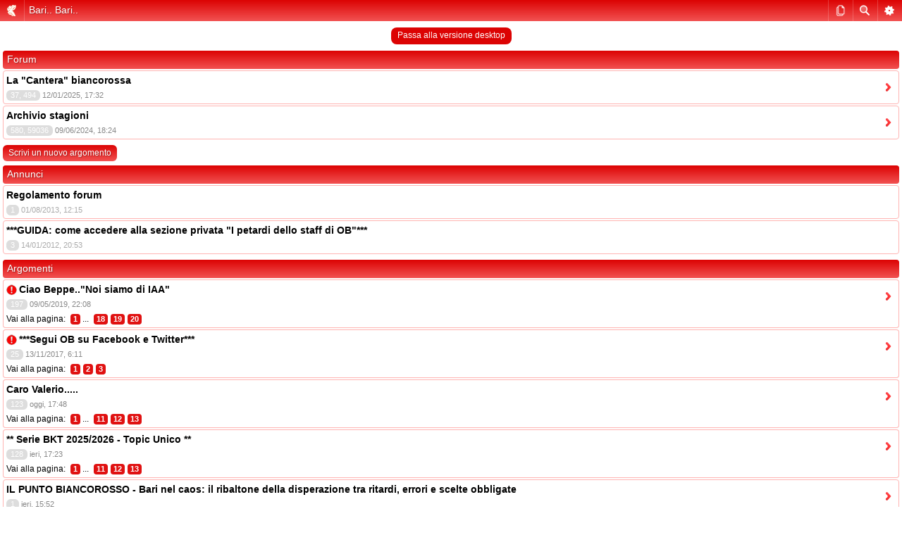

--- FILE ---
content_type: text/html; charset=UTF-8
request_url: https://orgogliobarese.it/forum/viewforum.php?f=9&sid=818734af6b00ebb9795b3b3885417495
body_size: 15284
content:
<!DOCTYPE html PUBLIC "-//W3C//DTD XHTML 1.0 Strict//EN" "http://www.w3.org/TR/xhtml1/DTD/xhtml1-strict.dtd">
<html xmlns="http://www.w3.org/1999/xhtml" dir="ltr" lang="it" xml:lang="it">
<link rel="icon" href="https://www.orgogliobarese.it/forum/favicon.ico" mce_href="https://www.orgogliobarese.it/forum/favicon.ico" />
<head>


<!-- Google - Risposta al blocco degli annunci -->

<script async src="https://fundingchoicesmessages.google.com/i/pub-8500996918044988?ers=1" nonce="1EKAP7kioj0r9A3DobFcUw"></script><script nonce="1EKAP7kioj0r9A3DobFcUw">(function() {function signalGooglefcPresent() {if (!window.frames['googlefcPresent']) {if (document.body) {const iframe = document.createElement('iframe'); iframe.style = 'width: 0; height: 0; border: none; z-index: -1000; left: -1000px; top: -1000px;'; iframe.style.display = 'none'; iframe.name = 'googlefcPresent'; document.body.appendChild(iframe);} else {setTimeout(signalGooglefcPresent, 0);}}}signalGooglefcPresent();})();</script>


<!-- Google - Messaggio di protezione dagli errori -->

<script>(function(){'use strict';function aa(a){var b=0;return function(){return b<a.length?{done:!1,value:a[b++]}:{done:!0}}}var ba="function"==typeof Object.defineProperties?Object.defineProperty:function(a,b,c){if(a==Array.prototype||a==Object.prototype)return a;a[b]=c.value;return a};
function ea(a){a=["object"==typeof globalThis&&globalThis,a,"object"==typeof window&&window,"object"==typeof self&&self,"object"==typeof global&&global];for(var b=0;b<a.length;++b){var c=a[b];if(c&&c.Math==Math)return c}throw Error("Cannot find global object");}var fa=ea(this);function ha(a,b){if(b)a:{var c=fa;a=a.split(".");for(var d=0;d<a.length-1;d++){var e=a[d];if(!(e in c))break a;c=c[e]}a=a[a.length-1];d=c[a];b=b(d);b!=d&&null!=b&&ba(c,a,{configurable:!0,writable:!0,value:b})}}
var ia="function"==typeof Object.create?Object.create:function(a){function b(){}b.prototype=a;return new b},l;if("function"==typeof Object.setPrototypeOf)l=Object.setPrototypeOf;else{var m;a:{var ja={a:!0},ka={};try{ka.__proto__=ja;m=ka.a;break a}catch(a){}m=!1}l=m?function(a,b){a.__proto__=b;if(a.__proto__!==b)throw new TypeError(a+" is not extensible");return a}:null}var la=l;
function n(a,b){a.prototype=ia(b.prototype);a.prototype.constructor=a;if(la)la(a,b);else for(var c in b)if("prototype"!=c)if(Object.defineProperties){var d=Object.getOwnPropertyDescriptor(b,c);d&&Object.defineProperty(a,c,d)}else a[c]=b[c];a.A=b.prototype}function ma(){for(var a=Number(this),b=[],c=a;c<arguments.length;c++)b[c-a]=arguments[c];return b}
var na="function"==typeof Object.assign?Object.assign:function(a,b){for(var c=1;c<arguments.length;c++){var d=arguments[c];if(d)for(var e in d)Object.prototype.hasOwnProperty.call(d,e)&&(a[e]=d[e])}return a};ha("Object.assign",function(a){return a||na});/*

 Copyright The Closure Library Authors.
 SPDX-License-Identifier: Apache-2.0
*/
var p=this||self;function q(a){return a};var t,u;a:{for(var oa=["CLOSURE_FLAGS"],v=p,x=0;x<oa.length;x++)if(v=v[oa[x]],null==v){u=null;break a}u=v}var pa=u&&u[610401301];t=null!=pa?pa:!1;var z,qa=p.navigator;z=qa?qa.userAgentData||null:null;function A(a){return t?z?z.brands.some(function(b){return(b=b.brand)&&-1!=b.indexOf(a)}):!1:!1}function B(a){var b;a:{if(b=p.navigator)if(b=b.userAgent)break a;b=""}return-1!=b.indexOf(a)};function C(){return t?!!z&&0<z.brands.length:!1}function D(){return C()?A("Chromium"):(B("Chrome")||B("CriOS"))&&!(C()?0:B("Edge"))||B("Silk")};var ra=C()?!1:B("Trident")||B("MSIE");!B("Android")||D();D();B("Safari")&&(D()||(C()?0:B("Coast"))||(C()?0:B("Opera"))||(C()?0:B("Edge"))||(C()?A("Microsoft Edge"):B("Edg/"))||C()&&A("Opera"));var sa={},E=null;var ta="undefined"!==typeof Uint8Array,ua=!ra&&"function"===typeof btoa;var F="function"===typeof Symbol&&"symbol"===typeof Symbol()?Symbol():void 0,G=F?function(a,b){a[F]|=b}:function(a,b){void 0!==a.g?a.g|=b:Object.defineProperties(a,{g:{value:b,configurable:!0,writable:!0,enumerable:!1}})};function va(a){var b=H(a);1!==(b&1)&&(Object.isFrozen(a)&&(a=Array.prototype.slice.call(a)),I(a,b|1))}
var H=F?function(a){return a[F]|0}:function(a){return a.g|0},J=F?function(a){return a[F]}:function(a){return a.g},I=F?function(a,b){a[F]=b}:function(a,b){void 0!==a.g?a.g=b:Object.defineProperties(a,{g:{value:b,configurable:!0,writable:!0,enumerable:!1}})};function wa(){var a=[];G(a,1);return a}function xa(a,b){I(b,(a|0)&-99)}function K(a,b){I(b,(a|34)&-73)}function L(a){a=a>>11&1023;return 0===a?536870912:a};var M={};function N(a){return null!==a&&"object"===typeof a&&!Array.isArray(a)&&a.constructor===Object}var O,ya=[];I(ya,39);O=Object.freeze(ya);var P;function Q(a,b){P=b;a=new a(b);P=void 0;return a}
function R(a,b,c){null==a&&(a=P);P=void 0;if(null==a){var d=96;c?(a=[c],d|=512):a=[];b&&(d=d&-2095105|(b&1023)<<11)}else{if(!Array.isArray(a))throw Error();d=H(a);if(d&64)return a;d|=64;if(c&&(d|=512,c!==a[0]))throw Error();a:{c=a;var e=c.length;if(e){var f=e-1,g=c[f];if(N(g)){d|=256;b=(d>>9&1)-1;e=f-b;1024<=e&&(za(c,b,g),e=1023);d=d&-2095105|(e&1023)<<11;break a}}b&&(g=(d>>9&1)-1,b=Math.max(b,e-g),1024<b&&(za(c,g,{}),d|=256,b=1023),d=d&-2095105|(b&1023)<<11)}}I(a,d);return a}
function za(a,b,c){for(var d=1023+b,e=a.length,f=d;f<e;f++){var g=a[f];null!=g&&g!==c&&(c[f-b]=g)}a.length=d+1;a[d]=c};function Aa(a){switch(typeof a){case "number":return isFinite(a)?a:String(a);case "boolean":return a?1:0;case "object":if(a&&!Array.isArray(a)&&ta&&null!=a&&a instanceof Uint8Array){if(ua){for(var b="",c=0,d=a.length-10240;c<d;)b+=String.fromCharCode.apply(null,a.subarray(c,c+=10240));b+=String.fromCharCode.apply(null,c?a.subarray(c):a);a=btoa(b)}else{void 0===b&&(b=0);if(!E){E={};c="ABCDEFGHIJKLMNOPQRSTUVWXYZabcdefghijklmnopqrstuvwxyz0123456789".split("");d=["+/=","+/","-_=","-_.","-_"];for(var e=
0;5>e;e++){var f=c.concat(d[e].split(""));sa[e]=f;for(var g=0;g<f.length;g++){var h=f[g];void 0===E[h]&&(E[h]=g)}}}b=sa[b];c=Array(Math.floor(a.length/3));d=b[64]||"";for(e=f=0;f<a.length-2;f+=3){var k=a[f],w=a[f+1];h=a[f+2];g=b[k>>2];k=b[(k&3)<<4|w>>4];w=b[(w&15)<<2|h>>6];h=b[h&63];c[e++]=g+k+w+h}g=0;h=d;switch(a.length-f){case 2:g=a[f+1],h=b[(g&15)<<2]||d;case 1:a=a[f],c[e]=b[a>>2]+b[(a&3)<<4|g>>4]+h+d}a=c.join("")}return a}}return a};function Ba(a,b,c){a=Array.prototype.slice.call(a);var d=a.length,e=b&256?a[d-1]:void 0;d+=e?-1:0;for(b=b&512?1:0;b<d;b++)a[b]=c(a[b]);if(e){b=a[b]={};for(var f in e)Object.prototype.hasOwnProperty.call(e,f)&&(b[f]=c(e[f]))}return a}function Da(a,b,c,d,e,f){if(null!=a){if(Array.isArray(a))a=e&&0==a.length&&H(a)&1?void 0:f&&H(a)&2?a:Ea(a,b,c,void 0!==d,e,f);else if(N(a)){var g={},h;for(h in a)Object.prototype.hasOwnProperty.call(a,h)&&(g[h]=Da(a[h],b,c,d,e,f));a=g}else a=b(a,d);return a}}
function Ea(a,b,c,d,e,f){var g=d||c?H(a):0;d=d?!!(g&32):void 0;a=Array.prototype.slice.call(a);for(var h=0;h<a.length;h++)a[h]=Da(a[h],b,c,d,e,f);c&&c(g,a);return a}function Fa(a){return a.s===M?a.toJSON():Aa(a)};function Ga(a,b,c){c=void 0===c?K:c;if(null!=a){if(ta&&a instanceof Uint8Array)return b?a:new Uint8Array(a);if(Array.isArray(a)){var d=H(a);if(d&2)return a;if(b&&!(d&64)&&(d&32||0===d))return I(a,d|34),a;a=Ea(a,Ga,d&4?K:c,!0,!1,!0);b=H(a);b&4&&b&2&&Object.freeze(a);return a}a.s===M&&(b=a.h,c=J(b),a=c&2?a:Q(a.constructor,Ha(b,c,!0)));return a}}function Ha(a,b,c){var d=c||b&2?K:xa,e=!!(b&32);a=Ba(a,b,function(f){return Ga(f,e,d)});G(a,32|(c?2:0));return a};function Ia(a,b){a=a.h;return Ja(a,J(a),b)}function Ja(a,b,c,d){if(-1===c)return null;if(c>=L(b)){if(b&256)return a[a.length-1][c]}else{var e=a.length;if(d&&b&256&&(d=a[e-1][c],null!=d))return d;b=c+((b>>9&1)-1);if(b<e)return a[b]}}function Ka(a,b,c,d,e){var f=L(b);if(c>=f||e){e=b;if(b&256)f=a[a.length-1];else{if(null==d)return;f=a[f+((b>>9&1)-1)]={};e|=256}f[c]=d;e&=-1025;e!==b&&I(a,e)}else a[c+((b>>9&1)-1)]=d,b&256&&(d=a[a.length-1],c in d&&delete d[c]),b&1024&&I(a,b&-1025)}
function La(a,b){var c=Ma;var d=void 0===d?!1:d;var e=a.h;var f=J(e),g=Ja(e,f,b,d);var h=!1;if(null==g||"object"!==typeof g||(h=Array.isArray(g))||g.s!==M)if(h){var k=h=H(g);0===k&&(k|=f&32);k|=f&2;k!==h&&I(g,k);c=new c(g)}else c=void 0;else c=g;c!==g&&null!=c&&Ka(e,f,b,c,d);e=c;if(null==e)return e;a=a.h;f=J(a);f&2||(g=e,c=g.h,h=J(c),g=h&2?Q(g.constructor,Ha(c,h,!1)):g,g!==e&&(e=g,Ka(a,f,b,e,d)));return e}function Na(a,b){a=Ia(a,b);return null==a||"string"===typeof a?a:void 0}
function Oa(a,b){a=Ia(a,b);return null!=a?a:0}function S(a,b){a=Na(a,b);return null!=a?a:""};function T(a,b,c){this.h=R(a,b,c)}T.prototype.toJSON=function(){var a=Ea(this.h,Fa,void 0,void 0,!1,!1);return Pa(this,a,!0)};T.prototype.s=M;T.prototype.toString=function(){return Pa(this,this.h,!1).toString()};
function Pa(a,b,c){var d=a.constructor.v,e=L(J(c?a.h:b)),f=!1;if(d){if(!c){b=Array.prototype.slice.call(b);var g;if(b.length&&N(g=b[b.length-1]))for(f=0;f<d.length;f++)if(d[f]>=e){Object.assign(b[b.length-1]={},g);break}f=!0}e=b;c=!c;g=J(a.h);a=L(g);g=(g>>9&1)-1;for(var h,k,w=0;w<d.length;w++)if(k=d[w],k<a){k+=g;var r=e[k];null==r?e[k]=c?O:wa():c&&r!==O&&va(r)}else h||(r=void 0,e.length&&N(r=e[e.length-1])?h=r:e.push(h={})),r=h[k],null==h[k]?h[k]=c?O:wa():c&&r!==O&&va(r)}d=b.length;if(!d)return b;
var Ca;if(N(h=b[d-1])){a:{var y=h;e={};c=!1;for(var ca in y)Object.prototype.hasOwnProperty.call(y,ca)&&(a=y[ca],Array.isArray(a)&&a!=a&&(c=!0),null!=a?e[ca]=a:c=!0);if(c){for(var rb in e){y=e;break a}y=null}}y!=h&&(Ca=!0);d--}for(;0<d;d--){h=b[d-1];if(null!=h)break;var cb=!0}if(!Ca&&!cb)return b;var da;f?da=b:da=Array.prototype.slice.call(b,0,d);b=da;f&&(b.length=d);y&&b.push(y);return b};function Qa(a){return function(b){if(null==b||""==b)b=new a;else{b=JSON.parse(b);if(!Array.isArray(b))throw Error(void 0);G(b,32);b=Q(a,b)}return b}};function Ra(a){this.h=R(a)}n(Ra,T);var Sa=Qa(Ra);var U;function V(a){this.g=a}V.prototype.toString=function(){return this.g+""};var Ta={};function Ua(){return Math.floor(2147483648*Math.random()).toString(36)+Math.abs(Math.floor(2147483648*Math.random())^Date.now()).toString(36)};function Va(a,b){b=String(b);"application/xhtml+xml"===a.contentType&&(b=b.toLowerCase());return a.createElement(b)}function Wa(a){this.g=a||p.document||document}Wa.prototype.appendChild=function(a,b){a.appendChild(b)};/*

 SPDX-License-Identifier: Apache-2.0
*/
function Xa(a,b){a.src=b instanceof V&&b.constructor===V?b.g:"type_error:TrustedResourceUrl";var c,d;(c=(b=null==(d=(c=(a.ownerDocument&&a.ownerDocument.defaultView||window).document).querySelector)?void 0:d.call(c,"script[nonce]"))?b.nonce||b.getAttribute("nonce")||"":"")&&a.setAttribute("nonce",c)};function Ya(a){a=void 0===a?document:a;return a.createElement("script")};function Za(a,b,c,d,e,f){try{var g=a.g,h=Ya(g);h.async=!0;Xa(h,b);g.head.appendChild(h);h.addEventListener("load",function(){e();d&&g.head.removeChild(h)});h.addEventListener("error",function(){0<c?Za(a,b,c-1,d,e,f):(d&&g.head.removeChild(h),f())})}catch(k){f()}};var $a=p.atob("aHR0cHM6Ly93d3cuZ3N0YXRpYy5jb20vaW1hZ2VzL2ljb25zL21hdGVyaWFsL3N5c3RlbS8xeC93YXJuaW5nX2FtYmVyXzI0ZHAucG5n"),ab=p.atob("WW91IGFyZSBzZWVpbmcgdGhpcyBtZXNzYWdlIGJlY2F1c2UgYWQgb3Igc2NyaXB0IGJsb2NraW5nIHNvZnR3YXJlIGlzIGludGVyZmVyaW5nIHdpdGggdGhpcyBwYWdlLg=="),bb=p.atob("RGlzYWJsZSBhbnkgYWQgb3Igc2NyaXB0IGJsb2NraW5nIHNvZnR3YXJlLCB0aGVuIHJlbG9hZCB0aGlzIHBhZ2Uu");function db(a,b,c){this.i=a;this.l=new Wa(this.i);this.g=null;this.j=[];this.m=!1;this.u=b;this.o=c}
function eb(a){if(a.i.body&&!a.m){var b=function(){fb(a);p.setTimeout(function(){return gb(a,3)},50)};Za(a.l,a.u,2,!0,function(){p[a.o]||b()},b);a.m=!0}}
function fb(a){for(var b=W(1,5),c=0;c<b;c++){var d=X(a);a.i.body.appendChild(d);a.j.push(d)}b=X(a);b.style.bottom="0";b.style.left="0";b.style.position="fixed";b.style.width=W(100,110).toString()+"%";b.style.zIndex=W(2147483544,2147483644).toString();b.style["background-color"]=hb(249,259,242,252,219,229);b.style["box-shadow"]="0 0 12px #888";b.style.color=hb(0,10,0,10,0,10);b.style.display="flex";b.style["justify-content"]="center";b.style["font-family"]="Roboto, Arial";c=X(a);c.style.width=W(80,
85).toString()+"%";c.style.maxWidth=W(750,775).toString()+"px";c.style.margin="24px";c.style.display="flex";c.style["align-items"]="flex-start";c.style["justify-content"]="center";d=Va(a.l.g,"IMG");d.className=Ua();d.src=$a;d.alt="Warning icon";d.style.height="24px";d.style.width="24px";d.style["padding-right"]="16px";var e=X(a),f=X(a);f.style["font-weight"]="bold";f.textContent=ab;var g=X(a);g.textContent=bb;Y(a,e,f);Y(a,e,g);Y(a,c,d);Y(a,c,e);Y(a,b,c);a.g=b;a.i.body.appendChild(a.g);b=W(1,5);for(c=
0;c<b;c++)d=X(a),a.i.body.appendChild(d),a.j.push(d)}function Y(a,b,c){for(var d=W(1,5),e=0;e<d;e++){var f=X(a);b.appendChild(f)}b.appendChild(c);c=W(1,5);for(d=0;d<c;d++)e=X(a),b.appendChild(e)}function W(a,b){return Math.floor(a+Math.random()*(b-a))}function hb(a,b,c,d,e,f){return"rgb("+W(Math.max(a,0),Math.min(b,255)).toString()+","+W(Math.max(c,0),Math.min(d,255)).toString()+","+W(Math.max(e,0),Math.min(f,255)).toString()+")"}function X(a){a=Va(a.l.g,"DIV");a.className=Ua();return a}
function gb(a,b){0>=b||null!=a.g&&0!=a.g.offsetHeight&&0!=a.g.offsetWidth||(ib(a),fb(a),p.setTimeout(function(){return gb(a,b-1)},50))}
function ib(a){var b=a.j;var c="undefined"!=typeof Symbol&&Symbol.iterator&&b[Symbol.iterator];if(c)b=c.call(b);else if("number"==typeof b.length)b={next:aa(b)};else throw Error(String(b)+" is not an iterable or ArrayLike");for(c=b.next();!c.done;c=b.next())(c=c.value)&&c.parentNode&&c.parentNode.removeChild(c);a.j=[];(b=a.g)&&b.parentNode&&b.parentNode.removeChild(b);a.g=null};function jb(a,b,c,d,e){function f(k){document.body?g(document.body):0<k?p.setTimeout(function(){f(k-1)},e):b()}function g(k){k.appendChild(h);p.setTimeout(function(){h?(0!==h.offsetHeight&&0!==h.offsetWidth?b():a(),h.parentNode&&h.parentNode.removeChild(h)):a()},d)}var h=kb(c);f(3)}function kb(a){var b=document.createElement("div");b.className=a;b.style.width="1px";b.style.height="1px";b.style.position="absolute";b.style.left="-10000px";b.style.top="-10000px";b.style.zIndex="-10000";return b};function Ma(a){this.h=R(a)}n(Ma,T);function lb(a){this.h=R(a)}n(lb,T);var mb=Qa(lb);function nb(a){a=Na(a,4)||"";if(void 0===U){var b=null;var c=p.trustedTypes;if(c&&c.createPolicy){try{b=c.createPolicy("goog#html",{createHTML:q,createScript:q,createScriptURL:q})}catch(d){p.console&&p.console.error(d.message)}U=b}else U=b}a=(b=U)?b.createScriptURL(a):a;return new V(a,Ta)};function ob(a,b){this.m=a;this.o=new Wa(a.document);this.g=b;this.j=S(this.g,1);this.u=nb(La(this.g,2));this.i=!1;b=nb(La(this.g,13));this.l=new db(a.document,b,S(this.g,12))}ob.prototype.start=function(){pb(this)};
function pb(a){qb(a);Za(a.o,a.u,3,!1,function(){a:{var b=a.j;var c=p.btoa(b);if(c=p[c]){try{var d=Sa(p.atob(c))}catch(e){b=!1;break a}b=b===Na(d,1)}else b=!1}b?Z(a,S(a.g,14)):(Z(a,S(a.g,8)),eb(a.l))},function(){jb(function(){Z(a,S(a.g,7));eb(a.l)},function(){return Z(a,S(a.g,6))},S(a.g,9),Oa(a.g,10),Oa(a.g,11))})}function Z(a,b){a.i||(a.i=!0,a=new a.m.XMLHttpRequest,a.open("GET",b,!0),a.send())}function qb(a){var b=p.btoa(a.j);a.m[b]&&Z(a,S(a.g,5))};(function(a,b){p[a]=function(){var c=ma.apply(0,arguments);p[a]=function(){};b.apply(null,c)}})("__h82AlnkH6D91__",function(a){"function"===typeof window.atob&&(new ob(window,mb(window.atob(a)))).start()});}).call(this);

window.__h82AlnkH6D91__("[base64]/[base64]/[base64]/[base64]");</script>



<meta http-equiv="content-type" content="text/html; charset=UTF-8" />
<meta http-equiv="content-style-type" content="text/css" />
<meta http-equiv="content-language" content="it" />
<meta http-equiv="imagetoolbar" content="no" />
<meta name="resource-type" content="document" />
<meta name="distribution" content="global" />
<meta name="copyright" content="2000, 2002, 2005, 2007 phpBB Group" />
<meta name="keywords" content="" />
<meta name="description" content="" />
<meta http-equiv="X-UA-Compatible" content="IE=EmulateIE7; IE=EmulateIE9" />
<script type="text/javascript"> var phpBBMobileStyle = false, phpBBMobileVar = 'mobile'; </script><script type="text/javascript" src="./styles/art_mobile/template/detect.js?t=1442313565"></script>
<title>OrgoglioBarese &bull; Visualizza forum - Bari.. Bari..</title>

<!--
	phpBB style name: static
	Based on style:   prosilver (this is the default phpBB3 style)
	Original author:  Tom Beddard ( http://www.subBlue.com/ )
	Modified by:      spyka Webmaster ( http://www.spyka.net )
	
	NOTE: This page was generated by phpBB, the free open-source bulletin board package.
	      The phpBB Group is not responsible for the content of this page and forum. For more information
	      about phpBB please visit http://www.phpbb.com
-->

<script type="text/javascript">
// <![CDATA[
	var jump_page = 'Inserisci il numero della pagina alla quale vuoi andare.:';
	var on_page = '1';
	var per_page = '30';
	var base_url = './viewforum.php?f=9&amp;sid=9acde010f03f11549c8da527910d50a9';
	var style_cookie = 'phpBBstyle';
	var style_cookie_settings = '; path=/; domain=.orgogliobarese.it';
	var onload_functions = new Array();
	var onunload_functions = new Array();

	

	/**
	* Find a member
	*/
	function find_username(url)
	{
		popup(url, 760, 570, '_usersearch');
		return false;
	}

	/**
	* New function for handling multiple calls to window.onload and window.unload by pentapenguin
	*/
	window.onload = function()
	{
		for (var i = 0; i < onload_functions.length; i++)
		{
			eval(onload_functions[i]);
		}
	}

	window.onunload = function()
	{
		for (var i = 0; i < onunload_functions.length; i++)
		{
			eval(onunload_functions[i]);
		}
	}

// ]]>
</script>
<script type="text/javascript" src="./styles/staticred/template/styleswitcher.js"></script>
<script type="text/javascript" src="./styles/staticred/template/forum_fn.js"></script>

<link href="./styles/staticred/theme/print.css" rel="stylesheet" type="text/css" media="print" title="printonly" />
<link href="./style.php?id=9&amp;lang=it&amp;sid=9acde010f03f11549c8da527910d50a9" rel="stylesheet" type="text/css" media="screen, projection" />

<link href="./styles/staticred/theme/normal.css" rel="stylesheet" type="text/css" title="A" />
<link href="./styles/staticred/theme/medium.css" rel="alternate stylesheet" type="text/css" title="A+" />
<link href="./styles/staticred/theme/large.css" rel="alternate stylesheet" type="text/css" title="A++" />


<!-- Google tag (gtag.js) Analytics -->
<script async src="https://www.googletagmanager.com/gtag/js?id=G-JPCS3794LV"></script>
<script>
  window.dataLayer = window.dataLayer || [];
  function gtag(){dataLayer.push(arguments);}
  gtag('js', new Date());

  gtag('config', 'G-JPCS3794LV');
</script>






</head>

<body id="phpbb" class="section-viewforum ltrbody onselectstart="return(false);">
<div><a id="top" name="top" accesskey="t"></a></div>
<div class="header-wrapper">
  <div class="header pagewidth">		
	  <p><br />
	    <br />
	    <br /><br />
  </div>
</div>

<div class="nav-wrapper-outside">
	<div class="nav-wrapper pagewidth">
		<div class="nav">
			<ul>
			  

			<li><a href="https://www.orgogliobarese.it" title="FAQ (Domande Frequenti)">Homepage</a>
			<li><a href="https://www.iubenda.com/privacy-policy/55294152" class="iubenda-nostyle iubenda-embed " title="Privacy Policy">Privacy Policy</a> <script type="text/javascript">(function (w,d) {var loader = function () {var s = d.createElement("script"), tag = d.getElementsByTagName("script")[0]; s.src="https://cdn.iubenda.com/iubenda.js"; tag.parentNode.insertBefore(s,tag);}; if(w.addEventListener){w.addEventListener("load", loader, false);}else if(w.attachEvent){w.attachEvent("onload", loader);}else{w.onload = loader;}})(window, document);</script>

			  
			  <li><a href="./faq.php?sid=9acde010f03f11549c8da527910d50a9" title="FAQ (Domande Frequenti)">FAQ</a></li>
			<li><a href="./search.php?sid=9acde010f03f11549c8da527910d50a9">Cerca</a></li>
			
					<li><a href="./ucp.php?mode=register&amp;sid=9acde010f03f11549c8da527910d50a9">Iscriviti</a></li>
				
				
				<li><a href="./ucp.php?mode=login&amp;sid=9acde010f03f11549c8da527910d50a9" title="Login" accesskey="x">Login</a></li>
		      
			</ul>
	  </div>
  </div>
</div>
<div class="pagewidth">
	<div class="page-wrap">
		<div class="navbar">
			<div class="inner"><span class="corners-top"><span></span></span>

			<ul class="linklist navlinks">
				<li class="icon-home"><a href="./index.php?sid=9acde010f03f11549c8da527910d50a9" accesskey="h">Indice</a>  <strong>&#8249;</strong> <a href="./viewforum.php?f=8&amp;sid=9acde010f03f11549c8da527910d50a9">La Bari e Avast!</a> <strong>&#8249;</strong> <a href="./viewforum.php?f=9&amp;sid=9acde010f03f11549c8da527910d50a9">Bari.. Bari..</a></li>

					


				
			</ul>
			<span class="corners-bottom"><span></span></span></div>
		</div>
	</div>

	<a name="start_here"></a>




<br>


<!-- OLDAD -->










	<div id="page-body">		
<ul class="linklist">
			<li><a href="./search.php?search_id=unanswered&amp;sid=9acde010f03f11549c8da527910d50a9">Messaggi senza risposta</a> &bull; <a href="./search.php?search_id=active_topics&amp;sid=9acde010f03f11549c8da527910d50a9">Argomenti attivi</a></li>
	
</ul>

<h2><a href="./viewforum.php?f=9&amp;sid=9acde010f03f11549c8da527910d50a9">Bari.. Bari..</a></h2>


<div>
	<!-- NOTE: remove the style="display: none" when you want to have the forum description on the forum body --><div style="display: none !important;">In questa sezione si parla liberamente di tutto ciò che riguarda il Bari<br /></div><p><strong>Moderatore:</strong> <a style="color:#009431;" href="./memberlist.php?mode=group&amp;g=8&amp;sid=9acde010f03f11549c8da527910d50a9">Moderatori</a></p>
</div>

		<div class="forabg">
			<div class="inner"><span class="corners-top"><span></span></span>
			<ul class="topiclist">
				<li class="header">
					<dl class="icon">
						<dt>Forum</dt>
						<dd class="topics">Argomenti</dd>
						<dd class="posts">Messaggi</dd>
						<dd class="lastpost"><span>Ultimo messaggio</span></dd>
					</dl>
				</li>
			</ul>
			<ul class="topiclist forums">
	
		<li class="row">
			<dl class="icon" style="background-image: url(./styles/staticred/imageset/galletto.png); background-repeat: no-repeat;">
				<dt title="Nessun messaggio da leggere">
                				<span class="forum-image"><img src="./images/icons/icone_sezioni/bari bari.png" alt="Nessun messaggio da leggere" /></span>
					<a href="./viewforum.php?f=66&amp;sid=9acde010f03f11549c8da527910d50a9" class="forumtitle">La &quot;Cantera&quot; biancorossa</a><br />
					Sezione del forum &quot;Bari Bari&quot; dedicata al settore giovanile del Bari.
					
						<br /><strong>Moderatore:</strong> <a style="color:#009431;" href="./memberlist.php?mode=group&amp;g=8&amp;sid=9acde010f03f11549c8da527910d50a9">Moderatori</a>
					
				</dt>
				
					<dd class="topics">37 <dfn>Argomenti</dfn></dd>
					<dd class="posts">494 <dfn>Messaggi</dfn></dd>
					<dd class="lastpost"><span>
                    						<dfn>Ultimo messaggio</dfn> da <a href="./memberlist.php?mode=viewprofile&amp;u=26136&amp;sid=9acde010f03f11549c8da527910d50a9">Tifoso 1975</a>
						<a href="./viewtopic.php?f=66&amp;p=2071467&amp;sid=9acde010f03f11549c8da527910d50a9#p2071467"><img src="./styles/staticred/imageset/icon_topic_latest.gif" width="11" height="9" alt="Vedi ultimi messaggi" title="Vedi ultimi messaggi" /></a> <br />12/01/2025, 17:32</span>
					</dd>
				
			</dl>
		</li>
	
		<li class="row">
			<dl class="icon" style="background-image: url(./styles/staticred/imageset/galletto.png); background-repeat: no-repeat;">
				<dt title="Nessun messaggio da leggere">
                				<span class="forum-image"><img src="./images/icons/icone_sezioni/archivio.png" alt="Nessun messaggio da leggere" /></span>
					<a href="./viewforum.php?f=78&amp;sid=9acde010f03f11549c8da527910d50a9" class="forumtitle">Archivio stagioni</a><br />
					Archivio partite stagionali del Bari
					
						<br /><strong>Moderatore:</strong> <a style="color:#009431;" href="./memberlist.php?mode=group&amp;g=8&amp;sid=9acde010f03f11549c8da527910d50a9">Moderatori</a>
					
				</dt>
				
					<dd class="topics">580 <dfn>Argomenti</dfn></dd>
					<dd class="posts">59036 <dfn>Messaggi</dfn></dd>
					<dd class="lastpost"><span>
                    						<dfn>Ultimo messaggio</dfn> da <a href="./memberlist.php?mode=viewprofile&amp;u=25969&amp;sid=9acde010f03f11549c8da527910d50a9">proteininbox</a>
						<a href="./viewtopic.php?f=92&amp;p=2065485&amp;sid=9acde010f03f11549c8da527910d50a9#p2065485"><img src="./styles/staticred/imageset/icon_topic_latest.gif" width="11" height="9" alt="Vedi ultimi messaggi" title="Vedi ultimi messaggi" /></a> <br />09/06/2024, 18:24</span>
					</dd>
				
			</dl>
		</li>
	
			</ul>

			<span class="corners-bottom"><span></span></span></div>
		</div>
	
	<div class="topic-actions" style="margin-top: 2em;">

	
		<div class="buttons">
			<div class="post-icon" title="Scrivi un nuovo argomento"><a href="./posting.php?mode=post&amp;f=9&amp;sid=9acde010f03f11549c8da527910d50a9"><span></span>Scrivi un nuovo argomento</a></div>
		</div>
	
		<div class="search-box">
			<form method="post" id="forum-search" action="./search.php?sid=9acde010f03f11549c8da527910d50a9">
			<fieldset>
				<input class="inputbox search tiny" type="text" name="keywords" id="search_keywords" size="20" value="Cerca qui..." onclick="if (this.value == 'Cerca qui...') this.value = '';" onblur="if (this.value == '') this.value = 'Cerca qui...';" />
				<input class="button2" type="submit" value="Cerca" />
				<input type="hidden" value="9" name="fid[]" />
			</fieldset>
			</form>
		</div>
	
		<div class="pagination">
			6727 argomenti &bull; <a href="#" onclick="jumpto(); return false;" title="Clicca per andare alla pagina...">Pagina <strong>1</strong> di <strong>225</strong></a> &bull; <span><strong>1</strong><span class="page-sep">, </span><a href="./viewforum.php?f=9&amp;sid=9acde010f03f11549c8da527910d50a9&amp;start=30">2</a><span class="page-sep">, </span><a href="./viewforum.php?f=9&amp;sid=9acde010f03f11549c8da527910d50a9&amp;start=60">3</a><span class="page-sep">, </span><a href="./viewforum.php?f=9&amp;sid=9acde010f03f11549c8da527910d50a9&amp;start=90">4</a><span class="page-sep">, </span><a href="./viewforum.php?f=9&amp;sid=9acde010f03f11549c8da527910d50a9&amp;start=120">5</a><span class="page-dots"> ... </span><a href="./viewforum.php?f=9&amp;sid=9acde010f03f11549c8da527910d50a9&amp;start=6720">225</a></span>
		</div>
	

	</div>

		<div class="forabg announcement">
		<div class="inner"><span class="corners-top"><span></span></span>
		<ul class="topiclist">
			<li class="header">
				<dl class="icon">
					<dt>Annunci</dt>
					<dd class="posts">Risposte</dd>
					<dd class="views">Visite </dd>
					<dd class="lastpost"><span>Ultimo messaggio</span></dd>
				</dl>
			</li>
		</ul>
		<ul class="topiclist topics">
	

		<li class="row bg1 global-announce">
			<dl class="icon" style="background-image: url(./styles/staticred/imageset/importante_vecchi_bloccati.png); background-repeat: no-repeat;">
				<dt title="Questo argomento è bloccato, non puoi modificare o inviare ulteriori messaggi."><a href="./viewtopic.php?f=9&amp;t=16007&amp;sid=9acde010f03f11549c8da527910d50a9" class="topictitle">Regolamento forum</a>
					<br />
					da <a href="./memberlist.php?mode=viewprofile&amp;u=53&amp;sid=9acde010f03f11549c8da527910d50a9" style="color: #FF0000;" class="username-coloured">Pier</a> &raquo; 18/07/2012, 16:40
				</dt>
				<dd class="posts">1 <dfn>Risposte</dfn></dd>
				<dd class="views">259132 <dfn>Visite </dfn></dd>
				<dd class="lastpost"><span><dfn>Ultimo messaggio </dfn>da <a href="./memberlist.php?mode=viewprofile&amp;u=24693&amp;sid=9acde010f03f11549c8da527910d50a9">Orgogliobarese.it</a>
					<a href="./viewtopic.php?f=9&amp;t=16007&amp;p=329378&amp;sid=9acde010f03f11549c8da527910d50a9#p329378"><img src="./styles/staticred/imageset/icon_topic_latest.gif" width="11" height="9" alt="Vedi ultimi messaggi" title="Vedi ultimi messaggi" /></a> <br />01/08/2013, 12:15</span>
				</dd>
			</dl>
		</li>

	

		<li class="row bg2 announce">
			<dl class="icon" style="background-image: url(./styles/staticred/imageset/importante_vecchi_bloccati.png); background-repeat: no-repeat;">
				<dt title="Questo argomento è bloccato, non puoi modificare o inviare ulteriori messaggi."><a href="./viewtopic.php?f=9&amp;t=10000&amp;sid=9acde010f03f11549c8da527910d50a9" class="topictitle">***GUIDA: come accedere alla sezione privata &quot;I petardi dello staff di OB&quot;***</a>
					<br />
					da <a href="./memberlist.php?mode=viewprofile&amp;u=53&amp;sid=9acde010f03f11549c8da527910d50a9" style="color: #FF0000;" class="username-coloured">Pier</a> &raquo; 12/01/2012, 16:54
				</dt>
				<dd class="posts">3 <dfn>Risposte</dfn></dd>
				<dd class="views">32079 <dfn>Visite </dfn></dd>
				<dd class="lastpost"><span><dfn>Ultimo messaggio </dfn>da <a href="./memberlist.php?mode=viewprofile&amp;u=56&amp;sid=9acde010f03f11549c8da527910d50a9" style="color: #FF0000;" class="username-coloured">Yksel</a>
					<a href="./viewtopic.php?f=9&amp;t=10000&amp;p=118698&amp;sid=9acde010f03f11549c8da527910d50a9#p118698"><img src="./styles/staticred/imageset/icon_topic_latest.gif" width="11" height="9" alt="Vedi ultimi messaggi" title="Vedi ultimi messaggi" /></a> <br />14/01/2012, 20:53</span>
				</dd>
			</dl>
		</li>

	
		</ul>
		<span class="corners-bottom"><span></span></span></div>
	</div>
	
		<div class="forabg">
		<div class="inner"><span class="corners-top"><span></span></span>
		<ul class="topiclist">
			<li class="header">
				<dl class="icon">
					<dt>Argomenti</dt>
					<dd class="posts">Risposte</dd>
					<dd class="views">Visite </dd>
					<dd class="lastpost"><span>Ultimo messaggio</span></dd>
				</dl>
			</li>
		</ul>
		<ul class="topiclist topics">
	

		<li class="row bg1 sticky">
			<dl class="icon" style="background-image: url(./styles/staticred/imageset/importante_vecchi.png); background-repeat: no-repeat;">
				<dt title="Nessun messaggio da leggere"><a href="./viewtopic.php?f=9&amp;t=43476&amp;sid=9acde010f03f11549c8da527910d50a9" class="topictitle">Ciao Beppe..&quot;Noi siamo di IAA&quot;</a>
					<br />
					<strong class="pagination"><span><a href="./viewtopic.php?f=9&amp;t=43476&amp;sid=9acde010f03f11549c8da527910d50a9">1</a><span class="page-dots"> ... </span><a href="./viewtopic.php?f=9&amp;t=43476&amp;sid=9acde010f03f11549c8da527910d50a9&amp;start=170">18</a><span class="page-sep">, </span><a href="./viewtopic.php?f=9&amp;t=43476&amp;sid=9acde010f03f11549c8da527910d50a9&amp;start=180">19</a><span class="page-sep">, </span><a href="./viewtopic.php?f=9&amp;t=43476&amp;sid=9acde010f03f11549c8da527910d50a9&amp;start=190">20</a></span></strong>da <a href="./memberlist.php?mode=viewprofile&amp;u=56&amp;sid=9acde010f03f11549c8da527910d50a9" style="color: #FF0000;" class="username-coloured">Yksel</a> &raquo; 27/10/2015, 11:26
				</dt>
				<dd class="posts">197 <dfn>Risposte</dfn></dd>
				<dd class="views">247946 <dfn>Visite </dfn></dd>
				<dd class="lastpost"><span><dfn>Ultimo messaggio </dfn>da <a href="./memberlist.php?mode=viewprofile&amp;u=79&amp;sid=9acde010f03f11549c8da527910d50a9">N gann a mar</a>
					<a href="./viewtopic.php?f=9&amp;t=43476&amp;p=1911885&amp;sid=9acde010f03f11549c8da527910d50a9#p1911885"><img src="./styles/staticred/imageset/icon_topic_latest.gif" width="11" height="9" alt="Vedi ultimi messaggi" title="Vedi ultimi messaggi" /></a> <br />09/05/2019, 22:08</span>
				</dd>
			</dl>
		</li>

	

		<li class="row bg2 sticky">
			<dl class="icon" style="background-image: url(./styles/staticred/imageset/importante_vecchi.png); background-repeat: no-repeat;">
				<dt title="Nessun messaggio da leggere"><a href="./viewtopic.php?f=9&amp;t=20709&amp;sid=9acde010f03f11549c8da527910d50a9" class="topictitle">***Segui OB su Facebook e Twitter***</a>
					<br />
					<strong class="pagination"><span><a href="./viewtopic.php?f=9&amp;t=20709&amp;sid=9acde010f03f11549c8da527910d50a9">1</a><span class="page-sep">, </span><a href="./viewtopic.php?f=9&amp;t=20709&amp;sid=9acde010f03f11549c8da527910d50a9&amp;start=10">2</a><span class="page-sep">, </span><a href="./viewtopic.php?f=9&amp;t=20709&amp;sid=9acde010f03f11549c8da527910d50a9&amp;start=20">3</a></span></strong>da <a href="./memberlist.php?mode=viewprofile&amp;u=56&amp;sid=9acde010f03f11549c8da527910d50a9" style="color: #FF0000;" class="username-coloured">Yksel</a> &raquo; 07/12/2012, 22:24
				</dt>
				<dd class="posts">25 <dfn>Risposte</dfn></dd>
				<dd class="views">96755 <dfn>Visite </dfn></dd>
				<dd class="lastpost"><span><dfn>Ultimo messaggio </dfn>da <a href="./memberlist.php?mode=viewprofile&amp;u=25842&amp;sid=9acde010f03f11549c8da527910d50a9">Lionheart</a>
					<a href="./viewtopic.php?f=9&amp;t=20709&amp;p=1817249&amp;sid=9acde010f03f11549c8da527910d50a9#p1817249"><img src="./styles/staticred/imageset/icon_topic_latest.gif" width="11" height="9" alt="Vedi ultimi messaggi" title="Vedi ultimi messaggi" /></a> <br />13/11/2017, 6:11</span>
				</dd>
			</dl>
		</li>

	

		<li class="row bg1">
			<dl class="icon" style="background-image: url(./styles/staticred/imageset/topic_VECCHI%2B%2B.gif); background-repeat: no-repeat;">
				<dt title="Nessun messaggio da leggere"><a href="./viewtopic.php?f=9&amp;t=74962&amp;sid=9acde010f03f11549c8da527910d50a9" class="topictitle">Caro Valerio.....</a>
					<br />
					<strong class="pagination"><span><a href="./viewtopic.php?f=9&amp;t=74962&amp;sid=9acde010f03f11549c8da527910d50a9">1</a><span class="page-dots"> ... </span><a href="./viewtopic.php?f=9&amp;t=74962&amp;sid=9acde010f03f11549c8da527910d50a9&amp;start=100">11</a><span class="page-sep">, </span><a href="./viewtopic.php?f=9&amp;t=74962&amp;sid=9acde010f03f11549c8da527910d50a9&amp;start=110">12</a><span class="page-sep">, </span><a href="./viewtopic.php?f=9&amp;t=74962&amp;sid=9acde010f03f11549c8da527910d50a9&amp;start=120">13</a></span></strong>da <a href="./memberlist.php?mode=viewprofile&amp;u=25820&amp;sid=9acde010f03f11549c8da527910d50a9">1969</a> &raquo; 04/08/2024, 17:43
				</dt>
				<dd class="posts">123 <dfn>Risposte</dfn></dd>
				<dd class="views">33268 <dfn>Visite </dfn></dd>
				<dd class="lastpost"><span><dfn>Ultimo messaggio </dfn>da <a href="./memberlist.php?mode=viewprofile&amp;u=359&amp;sid=9acde010f03f11549c8da527910d50a9">nicofanbari</a>
					<a href="./viewtopic.php?f=9&amp;t=74962&amp;p=2076007&amp;sid=9acde010f03f11549c8da527910d50a9#p2076007"><img src="./styles/staticred/imageset/icon_topic_latest.gif" width="11" height="9" alt="Vedi ultimi messaggi" title="Vedi ultimi messaggi" /></a> <br />oggi, 17:48</span>
				</dd>
			</dl>
		</li>

	

		<li class="row bg2">
			<dl class="icon" style="background-image: url(./styles/staticred/imageset/topic_VECCHI%2B%2B.gif); background-repeat: no-repeat;">
				<dt title="Nessun messaggio da leggere"><a href="./viewtopic.php?f=9&amp;t=75732&amp;sid=9acde010f03f11549c8da527910d50a9" class="topictitle">** Serie BKT 2025/2026 - Topic Unico **</a>
					<br />
					<strong class="pagination"><span><a href="./viewtopic.php?f=9&amp;t=75732&amp;sid=9acde010f03f11549c8da527910d50a9">1</a><span class="page-dots"> ... </span><a href="./viewtopic.php?f=9&amp;t=75732&amp;sid=9acde010f03f11549c8da527910d50a9&amp;start=100">11</a><span class="page-sep">, </span><a href="./viewtopic.php?f=9&amp;t=75732&amp;sid=9acde010f03f11549c8da527910d50a9&amp;start=110">12</a><span class="page-sep">, </span><a href="./viewtopic.php?f=9&amp;t=75732&amp;sid=9acde010f03f11549c8da527910d50a9&amp;start=120">13</a></span></strong>da <a href="./memberlist.php?mode=viewprofile&amp;u=25969&amp;sid=9acde010f03f11549c8da527910d50a9">proteininbox</a> &raquo; 22/06/2025, 21:48
				</dt>
				<dd class="posts">128 <dfn>Risposte</dfn></dd>
				<dd class="views">13374 <dfn>Visite </dfn></dd>
				<dd class="lastpost"><span><dfn>Ultimo messaggio </dfn>da <a href="./memberlist.php?mode=viewprofile&amp;u=25252&amp;sid=9acde010f03f11549c8da527910d50a9">xavier66</a>
					<a href="./viewtopic.php?f=9&amp;t=75732&amp;p=2075989&amp;sid=9acde010f03f11549c8da527910d50a9#p2075989"><img src="./styles/staticred/imageset/icon_topic_latest.gif" width="11" height="9" alt="Vedi ultimi messaggi" title="Vedi ultimi messaggi" /></a> <br />ieri, 17:23</span>
				</dd>
			</dl>
		</li>

	

		<li class="row bg1">
			<dl class="icon" style="background-image: url(./styles/staticred/imageset/topic_VECCHI.png); background-repeat: no-repeat;">
				<dt title="Nessun messaggio da leggere"><a href="./viewtopic.php?f=9&amp;t=76118&amp;sid=9acde010f03f11549c8da527910d50a9" class="topictitle">IL PUNTO BIANCOROSSO - Bari nel caos: il ribaltone della disperazione tra ritardi, errori e scelte obbligate</a>
					<br />
					da <a href="./memberlist.php?mode=viewprofile&amp;u=56&amp;sid=9acde010f03f11549c8da527910d50a9" style="color: #FF0000;" class="username-coloured">Yksel</a> &raquo; ieri, 15:07
				</dt>
				<dd class="posts">1 <dfn>Risposte</dfn></dd>
				<dd class="views">259 <dfn>Visite </dfn></dd>
				<dd class="lastpost"><span><dfn>Ultimo messaggio </dfn>da <a href="./memberlist.php?mode=viewprofile&amp;u=26062&amp;sid=9acde010f03f11549c8da527910d50a9">ColchoBari</a>
					<a href="./viewtopic.php?f=9&amp;t=76118&amp;p=2075983&amp;sid=9acde010f03f11549c8da527910d50a9#p2075983"><img src="./styles/staticred/imageset/icon_topic_latest.gif" width="11" height="9" alt="Vedi ultimi messaggi" title="Vedi ultimi messaggi" /></a> <br />ieri, 15:52</span>
				</dd>
			</dl>
		</li>

	

		<li class="row bg2">
			<dl class="icon" style="background-image: url(./styles/staticred/imageset/topic_VECCHI.png); background-repeat: no-repeat;">
				<dt title="Nessun messaggio da leggere"><a href="./viewtopic.php?f=9&amp;t=76115&amp;sid=9acde010f03f11549c8da527910d50a9" class="topictitle">Leccese: &quot;I tifosi meritano risposte concrete&quot;</a>
					<br />
					da <a href="./memberlist.php?mode=viewprofile&amp;u=304&amp;sid=9acde010f03f11549c8da527910d50a9">Lo Strillone</a> &raquo; 18/01/2026, 14:15
				</dt>
				<dd class="posts">0 <dfn>Risposte</dfn></dd>
				<dd class="views">270 <dfn>Visite </dfn></dd>
				<dd class="lastpost"><span><dfn>Ultimo messaggio </dfn>da <a href="./memberlist.php?mode=viewprofile&amp;u=304&amp;sid=9acde010f03f11549c8da527910d50a9">Lo Strillone</a>
					<a href="./viewtopic.php?f=9&amp;t=76115&amp;p=2075947&amp;sid=9acde010f03f11549c8da527910d50a9#p2075947"><img src="./styles/staticred/imageset/icon_topic_latest.gif" width="11" height="9" alt="Vedi ultimi messaggi" title="Vedi ultimi messaggi" /></a> <br />18/01/2026, 14:15</span>
				</dd>
			</dl>
		</li>

	

		<li class="row bg1">
			<dl class="icon" style="background-image: url(./styles/staticred/imageset/topic_VECCHI.png); background-repeat: no-repeat;">
				<dt title="Nessun messaggio da leggere"><a href="./viewtopic.php?f=9&amp;t=76114&amp;sid=9acde010f03f11549c8da527910d50a9" class="topictitle">Encefalogramma piatto per la ssc che perde anche con la J.Stabia al San Nicola</a>
					<br />
					<strong class="pagination"><span><a href="./viewtopic.php?f=9&amp;t=76114&amp;sid=9acde010f03f11549c8da527910d50a9">1</a><span class="page-sep">, </span><a href="./viewtopic.php?f=9&amp;t=76114&amp;sid=9acde010f03f11549c8da527910d50a9&amp;start=10">2</a></span></strong>da <a href="./memberlist.php?mode=viewprofile&amp;u=25408&amp;sid=9acde010f03f11549c8da527910d50a9" style="color: #009431;" class="username-coloured">MontyD81</a> &raquo; 17/01/2026, 21:36
				</dt>
				<dd class="posts">13 <dfn>Risposte</dfn></dd>
				<dd class="views">916 <dfn>Visite </dfn></dd>
				<dd class="lastpost"><span><dfn>Ultimo messaggio </dfn>da <a href="./memberlist.php?mode=viewprofile&amp;u=25863&amp;sid=9acde010f03f11549c8da527910d50a9">pinobari</a>
					<a href="./viewtopic.php?f=9&amp;t=76114&amp;p=2075946&amp;sid=9acde010f03f11549c8da527910d50a9#p2075946"><img src="./styles/staticred/imageset/icon_topic_latest.gif" width="11" height="9" alt="Vedi ultimi messaggi" title="Vedi ultimi messaggi" /></a> <br />18/01/2026, 12:42</span>
				</dd>
			</dl>
		</li>

	

		<li class="row bg2">
			<dl class="icon" style="background-image: url(./styles/staticred/imageset/topic_VECCHI.png); background-repeat: no-repeat;">
				<dt title="Nessun messaggio da leggere"><a href="./viewtopic.php?f=9&amp;t=76107&amp;sid=9acde010f03f11549c8da527910d50a9" class="topictitle">Ciucci e presuntuosi, incoscienti ed irrispettosi</a>
					<br />
					<strong class="pagination"><span><a href="./viewtopic.php?f=9&amp;t=76107&amp;sid=9acde010f03f11549c8da527910d50a9">1</a><span class="page-sep">, </span><a href="./viewtopic.php?f=9&amp;t=76107&amp;sid=9acde010f03f11549c8da527910d50a9&amp;start=10">2</a></span></strong>da <a href="./memberlist.php?mode=viewprofile&amp;u=25820&amp;sid=9acde010f03f11549c8da527910d50a9">1969</a> &raquo; 14/01/2026, 9:54
				</dt>
				<dd class="posts">10 <dfn>Risposte</dfn></dd>
				<dd class="views">1039 <dfn>Visite </dfn></dd>
				<dd class="lastpost"><span><dfn>Ultimo messaggio </dfn>da <a href="./memberlist.php?mode=viewprofile&amp;u=25820&amp;sid=9acde010f03f11549c8da527910d50a9">1969</a>
					<a href="./viewtopic.php?f=9&amp;t=76107&amp;p=2075932&amp;sid=9acde010f03f11549c8da527910d50a9#p2075932"><img src="./styles/staticred/imageset/icon_topic_latest.gif" width="11" height="9" alt="Vedi ultimi messaggi" title="Vedi ultimi messaggi" /></a> <br />17/01/2026, 21:48</span>
				</dd>
			</dl>
		</li>

	

		<li class="row bg1">
			<dl class="icon" style="background-image: url(./styles/staticred/imageset/topic_VECCHI_bloccati.png); background-repeat: no-repeat;">
				<dt title="Questo argomento è bloccato, non puoi modificare o inviare ulteriori messaggi."><a href="./viewtopic.php?f=9&amp;t=76113&amp;sid=9acde010f03f11549c8da527910d50a9" class="topictitle">**Bari - Juve Stabia, la partita ( 0 - 1 - 37' Candellone rig.  live)**</a>
					<br />
					<strong class="pagination"><span><a href="./viewtopic.php?f=9&amp;t=76113&amp;sid=9acde010f03f11549c8da527910d50a9">1</a><span class="page-sep">, </span><a href="./viewtopic.php?f=9&amp;t=76113&amp;sid=9acde010f03f11549c8da527910d50a9&amp;start=10">2</a></span></strong>da <a href="./memberlist.php?mode=viewprofile&amp;u=24693&amp;sid=9acde010f03f11549c8da527910d50a9">Orgogliobarese.it</a> &raquo; 17/01/2026, 14:41
				</dt>
				<dd class="posts">11 <dfn>Risposte</dfn></dd>
				<dd class="views">530 <dfn>Visite </dfn></dd>
				<dd class="lastpost"><span><dfn>Ultimo messaggio </dfn>da <a href="./memberlist.php?mode=viewprofile&amp;u=25408&amp;sid=9acde010f03f11549c8da527910d50a9" style="color: #009431;" class="username-coloured">MontyD81</a>
					<a href="./viewtopic.php?f=9&amp;t=76113&amp;p=2075930&amp;sid=9acde010f03f11549c8da527910d50a9#p2075930"><img src="./styles/staticred/imageset/icon_topic_latest.gif" width="11" height="9" alt="Vedi ultimi messaggi" title="Vedi ultimi messaggi" /></a> <br />17/01/2026, 21:37</span>
				</dd>
			</dl>
		</li>

	

		<li class="row bg2">
			<dl class="icon" style="background-image: url(./styles/staticred/imageset/topic_VECCHI.png); background-repeat: no-repeat;">
				<dt title="Nessun messaggio da leggere"><a href="./viewtopic.php?f=9&amp;t=76112&amp;sid=9acde010f03f11549c8da527910d50a9" class="topictitle">CENTODICIOTTESIMO</a>
					<br />
					da <a href="./memberlist.php?mode=viewprofile&amp;u=25252&amp;sid=9acde010f03f11549c8da527910d50a9">xavier66</a> &raquo; 16/01/2026, 19:41
				</dt>
				<dd class="posts">0 <dfn>Risposte</dfn></dd>
				<dd class="views">173 <dfn>Visite </dfn></dd>
				<dd class="lastpost"><span><dfn>Ultimo messaggio </dfn>da <a href="./memberlist.php?mode=viewprofile&amp;u=25252&amp;sid=9acde010f03f11549c8da527910d50a9">xavier66</a>
					<a href="./viewtopic.php?f=9&amp;t=76112&amp;p=2075913&amp;sid=9acde010f03f11549c8da527910d50a9#p2075913"><img src="./styles/staticred/imageset/icon_topic_latest.gif" width="11" height="9" alt="Vedi ultimi messaggi" title="Vedi ultimi messaggi" /></a> <br />16/01/2026, 19:41</span>
				</dd>
			</dl>
		</li>

	

		<li class="row bg1">
			<dl class="icon" style="background-image: url(./styles/staticred/imageset/topic_VECCHI.png); background-repeat: no-repeat;">
				<dt title="Nessun messaggio da leggere"><a href="./viewtopic.php?f=9&amp;t=76053&amp;sid=9acde010f03f11549c8da527910d50a9" class="topictitle">Perché le parole di Luigi NON SONO CREDIBILI</a>
					<br />
					<strong class="pagination"><span><a href="./viewtopic.php?f=9&amp;t=76053&amp;sid=9acde010f03f11549c8da527910d50a9">1</a><span class="page-sep">, </span><a href="./viewtopic.php?f=9&amp;t=76053&amp;sid=9acde010f03f11549c8da527910d50a9&amp;start=10">2</a></span></strong>da <a href="./memberlist.php?mode=viewprofile&amp;u=940&amp;sid=9acde010f03f11549c8da527910d50a9">sv22</a> &raquo; 10/12/2025, 12:18
				</dt>
				<dd class="posts">11 <dfn>Risposte</dfn></dd>
				<dd class="views">1529 <dfn>Visite </dfn></dd>
				<dd class="lastpost"><span><dfn>Ultimo messaggio </dfn>da <a href="./memberlist.php?mode=viewprofile&amp;u=468&amp;sid=9acde010f03f11549c8da527910d50a9">darobross</a>
					<a href="./viewtopic.php?f=9&amp;t=76053&amp;p=2075903&amp;sid=9acde010f03f11549c8da527910d50a9#p2075903"><img src="./styles/staticred/imageset/icon_topic_latest.gif" width="11" height="9" alt="Vedi ultimi messaggi" title="Vedi ultimi messaggi" /></a> <br />16/01/2026, 9:23</span>
				</dd>
			</dl>
		</li>

	

		<li class="row bg2">
			<dl class="icon" style="background-image: url(./styles/staticred/imageset/topic_VECCHI.png); background-repeat: no-repeat;">
				<dt title="Nessun messaggio da leggere"><a href="./viewtopic.php?f=9&amp;t=76106&amp;sid=9acde010f03f11549c8da527910d50a9" class="topictitle">IL PUNTO BIANCOROSSO - Bari, tanto rumore per nulla: tutti confermati sperando nel calciomercato</a>
					<br />
					da <a href="./memberlist.php?mode=viewprofile&amp;u=56&amp;sid=9acde010f03f11549c8da527910d50a9" style="color: #FF0000;" class="username-coloured">Yksel</a> &raquo; 12/01/2026, 15:48
				</dt>
				<dd class="posts">4 <dfn>Risposte</dfn></dd>
				<dd class="views">759 <dfn>Visite </dfn></dd>
				<dd class="lastpost"><span><dfn>Ultimo messaggio </dfn>da <a href="./memberlist.php?mode=viewprofile&amp;u=25863&amp;sid=9acde010f03f11549c8da527910d50a9">pinobari</a>
					<a href="./viewtopic.php?f=9&amp;t=76106&amp;p=2075877&amp;sid=9acde010f03f11549c8da527910d50a9#p2075877"><img src="./styles/staticred/imageset/icon_topic_latest.gif" width="11" height="9" alt="Vedi ultimi messaggi" title="Vedi ultimi messaggi" /></a> <br />13/01/2026, 20:29</span>
				</dd>
			</dl>
		</li>

	

		<li class="row bg1">
			<dl class="icon" style="background-image: url(./styles/staticred/imageset/topic_VECCHI.png); background-repeat: no-repeat;">
				<dt title="Nessun messaggio da leggere"><a href="./viewtopic.php?f=9&amp;t=76101&amp;sid=9acde010f03f11549c8da527910d50a9" class="topictitle">Anno nuovo, solite umiliazioni</a>
					<br />
					da <a href="./memberlist.php?mode=viewprofile&amp;u=25408&amp;sid=9acde010f03f11549c8da527910d50a9" style="color: #009431;" class="username-coloured">MontyD81</a> &raquo; 10/01/2026, 17:05
				</dt>
				<dd class="posts">6 <dfn>Risposte</dfn></dd>
				<dd class="views">644 <dfn>Visite </dfn></dd>
				<dd class="lastpost"><span><dfn>Ultimo messaggio </dfn>da <a href="./memberlist.php?mode=viewprofile&amp;u=536&amp;sid=9acde010f03f11549c8da527910d50a9">io_odioilsalento</a>
					<a href="./viewtopic.php?f=9&amp;t=76101&amp;p=2075838&amp;sid=9acde010f03f11549c8da527910d50a9#p2075838"><img src="./styles/staticred/imageset/icon_topic_latest.gif" width="11" height="9" alt="Vedi ultimi messaggi" title="Vedi ultimi messaggi" /></a> <br />10/01/2026, 20:05</span>
				</dd>
			</dl>
		</li>

	

		<li class="row bg2">
			<dl class="icon" style="background-image: url(./styles/staticred/imageset/topic_VECCHI_bloccati.png); background-repeat: no-repeat;">
				<dt title="Questo argomento è bloccato, non puoi modificare o inviare ulteriori messaggi."><a href="./viewtopic.php?f=9&amp;t=76100&amp;sid=9acde010f03f11549c8da527910d50a9" class="topictitle">**Carrarese - Bari, la partita ( 1 - 0 - 51' Abiuso - live)**</a>
					<br />
					da <a href="./memberlist.php?mode=viewprofile&amp;u=24693&amp;sid=9acde010f03f11549c8da527910d50a9">Orgogliobarese.it</a> &raquo; 10/01/2026, 11:38
				</dt>
				<dd class="posts">9 <dfn>Risposte</dfn></dd>
				<dd class="views">402 <dfn>Visite </dfn></dd>
				<dd class="lastpost"><span><dfn>Ultimo messaggio </dfn>da <a href="./memberlist.php?mode=viewprofile&amp;u=25408&amp;sid=9acde010f03f11549c8da527910d50a9" style="color: #009431;" class="username-coloured">MontyD81</a>
					<a href="./viewtopic.php?f=9&amp;t=76100&amp;p=2075821&amp;sid=9acde010f03f11549c8da527910d50a9#p2075821"><img src="./styles/staticred/imageset/icon_topic_latest.gif" width="11" height="9" alt="Vedi ultimi messaggi" title="Vedi ultimi messaggi" /></a> <br />10/01/2026, 17:05</span>
				</dd>
			</dl>
		</li>

	

		<li class="row bg1">
			<dl class="icon" style="background-image: url(./styles/staticred/imageset/topic_VECCHI.png); background-repeat: no-repeat;">
				<dt title="Nessun messaggio da leggere"><a href="./viewtopic.php?f=9&amp;t=76084&amp;sid=9acde010f03f11549c8da527910d50a9" class="topictitle">Col pareggio interno contro l'Avellino si conclude un mediocre 2025</a>
					<br />
					da <a href="./memberlist.php?mode=viewprofile&amp;u=25408&amp;sid=9acde010f03f11549c8da527910d50a9" style="color: #009431;" class="username-coloured">MontyD81</a> &raquo; 27/12/2025, 21:29
				</dt>
				<dd class="posts">9 <dfn>Risposte</dfn></dd>
				<dd class="views">785 <dfn>Visite </dfn></dd>
				<dd class="lastpost"><span><dfn>Ultimo messaggio </dfn>da <a href="./memberlist.php?mode=viewprofile&amp;u=79&amp;sid=9acde010f03f11549c8da527910d50a9">N gann a mar</a>
					<a href="./viewtopic.php?f=9&amp;t=76084&amp;p=2075738&amp;sid=9acde010f03f11549c8da527910d50a9#p2075738"><img src="./styles/staticred/imageset/icon_topic_latest.gif" width="11" height="9" alt="Vedi ultimi messaggi" title="Vedi ultimi messaggi" /></a> <br />29/12/2025, 22:46</span>
				</dd>
			</dl>
		</li>

	

		<li class="row bg2">
			<dl class="icon" style="background-image: url(./styles/staticred/imageset/topic_VECCHI.png); background-repeat: no-repeat;">
				<dt title="Nessun messaggio da leggere"><a href="./viewtopic.php?f=9&amp;t=76085&amp;sid=9acde010f03f11549c8da527910d50a9" class="topictitle">Bari-Avellino; le pagelle</a>
					<br />
					da <a href="./memberlist.php?mode=viewprofile&amp;u=26089&amp;sid=9acde010f03f11549c8da527910d50a9">A Cresta Alta</a> &raquo; 27/12/2025, 21:41
				</dt>
				<dd class="posts">0 <dfn>Risposte</dfn></dd>
				<dd class="views">420 <dfn>Visite </dfn></dd>
				<dd class="lastpost"><span><dfn>Ultimo messaggio </dfn>da <a href="./memberlist.php?mode=viewprofile&amp;u=26089&amp;sid=9acde010f03f11549c8da527910d50a9">A Cresta Alta</a>
					<a href="./viewtopic.php?f=9&amp;t=76085&amp;p=2075707&amp;sid=9acde010f03f11549c8da527910d50a9#p2075707"><img src="./styles/staticred/imageset/icon_topic_latest.gif" width="11" height="9" alt="Vedi ultimi messaggi" title="Vedi ultimi messaggi" /></a> <br />27/12/2025, 21:41</span>
				</dd>
			</dl>
		</li>

	

		<li class="row bg1">
			<dl class="icon" style="background-image: url(./styles/staticred/imageset/topic_VECCHI_bloccati.png); background-repeat: no-repeat;">
				<dt title="Questo argomento è bloccato, non puoi modificare o inviare ulteriori messaggi."><a href="./viewtopic.php?f=9&amp;t=76083&amp;sid=9acde010f03f11549c8da527910d50a9" class="topictitle">**Bari - Avellino, la partita ( 1 - 1 - 52' Dickmann 68' Biasci - live)**</a>
					<br />
					da <a href="./memberlist.php?mode=viewprofile&amp;u=24693&amp;sid=9acde010f03f11549c8da527910d50a9">Orgogliobarese.it</a> &raquo; 27/12/2025, 10:04
				</dt>
				<dd class="posts">2 <dfn>Risposte</dfn></dd>
				<dd class="views">463 <dfn>Visite </dfn></dd>
				<dd class="lastpost"><span><dfn>Ultimo messaggio </dfn>da <a href="./memberlist.php?mode=viewprofile&amp;u=25408&amp;sid=9acde010f03f11549c8da527910d50a9" style="color: #009431;" class="username-coloured">MontyD81</a>
					<a href="./viewtopic.php?f=9&amp;t=76083&amp;p=2075705&amp;sid=9acde010f03f11549c8da527910d50a9#p2075705"><img src="./styles/staticred/imageset/icon_topic_latest.gif" width="11" height="9" alt="Vedi ultimi messaggi" title="Vedi ultimi messaggi" /></a> <br />27/12/2025, 21:30</span>
				</dd>
			</dl>
		</li>

	

		<li class="row bg2">
			<dl class="icon" style="background-image: url(./styles/staticred/imageset/topic_VECCHI.png); background-repeat: no-repeat;">
				<dt title="Nessun messaggio da leggere"><a href="./viewtopic.php?f=9&amp;t=76081&amp;sid=9acde010f03f11549c8da527910d50a9" class="topictitle">Siccome non se ne esce, bisogna creare un'alternativa</a>
					<br />
					da <a href="./memberlist.php?mode=viewprofile&amp;u=940&amp;sid=9acde010f03f11549c8da527910d50a9">sv22</a> &raquo; 24/12/2025, 11:14
				</dt>
				<dd class="posts">2 <dfn>Risposte</dfn></dd>
				<dd class="views">505 <dfn>Visite </dfn></dd>
				<dd class="lastpost"><span><dfn>Ultimo messaggio </dfn>da <a href="./memberlist.php?mode=viewprofile&amp;u=501&amp;sid=9acde010f03f11549c8da527910d50a9">Gonfialarete</a>
					<a href="./viewtopic.php?f=9&amp;t=76081&amp;p=2075696&amp;sid=9acde010f03f11549c8da527910d50a9#p2075696"><img src="./styles/staticred/imageset/icon_topic_latest.gif" width="11" height="9" alt="Vedi ultimi messaggi" title="Vedi ultimi messaggi" /></a> <br />24/12/2025, 23:25</span>
				</dd>
			</dl>
		</li>

	

		<li class="row bg1">
			<dl class="icon" style="background-image: url(./styles/staticred/imageset/topic_VECCHI.png); background-repeat: no-repeat;">
				<dt title="Nessun messaggio da leggere"><a href="./viewtopic.php?f=9&amp;t=76070&amp;sid=9acde010f03f11549c8da527910d50a9" class="topictitle">Anche il Catanzaro fa festa al San Nicola</a>
					<br />
					da <a href="./memberlist.php?mode=viewprofile&amp;u=25408&amp;sid=9acde010f03f11549c8da527910d50a9" style="color: #009431;" class="username-coloured">MontyD81</a> &raquo; 19/12/2025, 22:26
				</dt>
				<dd class="posts">7 <dfn>Risposte</dfn></dd>
				<dd class="views">674 <dfn>Visite </dfn></dd>
				<dd class="lastpost"><span><dfn>Ultimo messaggio </dfn>da <a href="./memberlist.php?mode=viewprofile&amp;u=20169&amp;sid=9acde010f03f11549c8da527910d50a9">boda</a>
					<a href="./viewtopic.php?f=9&amp;t=76070&amp;p=2075654&amp;sid=9acde010f03f11549c8da527910d50a9#p2075654"><img src="./styles/staticred/imageset/icon_topic_latest.gif" width="11" height="9" alt="Vedi ultimi messaggi" title="Vedi ultimi messaggi" /></a> <br />20/12/2025, 12:13</span>
				</dd>
			</dl>
		</li>

	

		<li class="row bg2">
			<dl class="icon" style="background-image: url(./styles/staticred/imageset/topic_VECCHI_bloccati.png); background-repeat: no-repeat;">
				<dt title="Questo argomento è bloccato, non puoi modificare o inviare ulteriori messaggi."><a href="./viewtopic.php?f=9&amp;t=76069&amp;sid=9acde010f03f11549c8da527910d50a9" class="topictitle">**Bari - Catanzaro, la gara ( 1 - 2 - 31' Pontisso 49' Antonini 90'+3 Bellomo rig. - live)**</a>
					<br />
					da <a href="./memberlist.php?mode=viewprofile&amp;u=24693&amp;sid=9acde010f03f11549c8da527910d50a9">Orgogliobarese.it</a> &raquo; 19/12/2025, 14:23
				</dt>
				<dd class="posts">5 <dfn>Risposte</dfn></dd>
				<dd class="views">458 <dfn>Visite </dfn></dd>
				<dd class="lastpost"><span><dfn>Ultimo messaggio </dfn>da <a href="./memberlist.php?mode=viewprofile&amp;u=25408&amp;sid=9acde010f03f11549c8da527910d50a9" style="color: #009431;" class="username-coloured">MontyD81</a>
					<a href="./viewtopic.php?f=9&amp;t=76069&amp;p=2075640&amp;sid=9acde010f03f11549c8da527910d50a9#p2075640"><img src="./styles/staticred/imageset/icon_topic_latest.gif" width="11" height="9" alt="Vedi ultimi messaggi" title="Vedi ultimi messaggi" /></a> <br />19/12/2025, 22:27</span>
				</dd>
			</dl>
		</li>

	

		<li class="row bg1">
			<dl class="icon" style="background-image: url(./styles/staticred/imageset/topic_VECCHI.png); background-repeat: no-repeat;">
				<dt title="Nessun messaggio da leggere"><a href="./viewtopic.php?f=9&amp;t=76067&amp;sid=9acde010f03f11549c8da527910d50a9" class="topictitle">Il peso della storia in tasca?</a>
					<br />
					da <a href="./memberlist.php?mode=viewprofile&amp;u=26227&amp;sid=9acde010f03f11549c8da527910d50a9">Fiore</a> &raquo; 18/12/2025, 13:40
				</dt>
				<dd class="posts">0 <dfn>Risposte</dfn></dd>
				<dd class="views">332 <dfn>Visite </dfn></dd>
				<dd class="lastpost"><span><dfn>Ultimo messaggio </dfn>da <a href="./memberlist.php?mode=viewprofile&amp;u=26227&amp;sid=9acde010f03f11549c8da527910d50a9">Fiore</a>
					<a href="./viewtopic.php?f=9&amp;t=76067&amp;p=2075620&amp;sid=9acde010f03f11549c8da527910d50a9#p2075620"><img src="./styles/staticred/imageset/icon_topic_latest.gif" width="11" height="9" alt="Vedi ultimi messaggi" title="Vedi ultimi messaggi" /></a> <br />18/12/2025, 13:40</span>
				</dd>
			</dl>
		</li>

	

		<li class="row bg2">
			<dl class="icon" style="background-image: url(./styles/staticred/imageset/topic_VECCHI.png); background-repeat: no-repeat;">
				<dt title="Nessun messaggio da leggere"><a href="./viewtopic.php?f=9&amp;t=76061&amp;sid=9acde010f03f11549c8da527910d50a9" class="topictitle">IL PUNTO BIANCOROSSO - Bari, il fondo non esiste. E il calciomercato di gennaio rischia di servire a poco</a>
					<br />
					da <a href="./memberlist.php?mode=viewprofile&amp;u=56&amp;sid=9acde010f03f11549c8da527910d50a9" style="color: #FF0000;" class="username-coloured">Yksel</a> &raquo; 15/12/2025, 15:24
				</dt>
				<dd class="posts">5 <dfn>Risposte</dfn></dd>
				<dd class="views">736 <dfn>Visite </dfn></dd>
				<dd class="lastpost"><span><dfn>Ultimo messaggio </dfn>da <a href="./memberlist.php?mode=viewprofile&amp;u=26062&amp;sid=9acde010f03f11549c8da527910d50a9">ColchoBari</a>
					<a href="./viewtopic.php?f=9&amp;t=76061&amp;p=2075612&amp;sid=9acde010f03f11549c8da527910d50a9#p2075612"><img src="./styles/staticred/imageset/icon_topic_latest.gif" width="11" height="9" alt="Vedi ultimi messaggi" title="Vedi ultimi messaggi" /></a> <br />17/12/2025, 14:48</span>
				</dd>
			</dl>
		</li>

	

		<li class="row bg1">
			<dl class="icon" style="background-image: url(./styles/staticred/imageset/topic_VECCHI.png); background-repeat: no-repeat;">
				<dt title="Nessun messaggio da leggere"><a href="./viewtopic.php?f=9&amp;t=76055&amp;sid=9acde010f03f11549c8da527910d50a9" class="topictitle">**Sudtirol - Bari, la partita ( 0 - 0 - finale)**</a>
					<br />
					da <a href="./memberlist.php?mode=viewprofile&amp;u=24693&amp;sid=9acde010f03f11549c8da527910d50a9">Orgogliobarese.it</a> &raquo; 13/12/2025, 14:25
				</dt>
				<dd class="posts">8 <dfn>Risposte</dfn></dd>
				<dd class="views">368 <dfn>Visite </dfn></dd>
				<dd class="lastpost"><span><dfn>Ultimo messaggio </dfn>da <a href="./memberlist.php?mode=viewprofile&amp;u=25969&amp;sid=9acde010f03f11549c8da527910d50a9">proteininbox</a>
					<a href="./viewtopic.php?f=9&amp;t=76055&amp;p=2075577&amp;sid=9acde010f03f11549c8da527910d50a9#p2075577"><img src="./styles/staticred/imageset/icon_topic_latest.gif" width="11" height="9" alt="Vedi ultimi messaggi" title="Vedi ultimi messaggi" /></a> <br />13/12/2025, 19:18</span>
				</dd>
			</dl>
		</li>

	

		<li class="row bg2">
			<dl class="icon" style="background-image: url(./styles/staticred/imageset/topic_VECCHI.png); background-repeat: no-repeat;">
				<dt title="Nessun messaggio da leggere"><a href="./viewtopic.php?f=9&amp;t=76045&amp;sid=9acde010f03f11549c8da527910d50a9" class="topictitle">Vergognoso pareggio interno contro l'ultima in classifica</a>
					<br />
					da <a href="./memberlist.php?mode=viewprofile&amp;u=25408&amp;sid=9acde010f03f11549c8da527910d50a9" style="color: #009431;" class="username-coloured">MontyD81</a> &raquo; 08/12/2025, 19:24
				</dt>
				<dd class="posts">6 <dfn>Risposte</dfn></dd>
				<dd class="views">695 <dfn>Visite </dfn></dd>
				<dd class="lastpost"><span><dfn>Ultimo messaggio </dfn>da <a href="./memberlist.php?mode=viewprofile&amp;u=25969&amp;sid=9acde010f03f11549c8da527910d50a9">proteininbox</a>
					<a href="./viewtopic.php?f=9&amp;t=76045&amp;p=2075523&amp;sid=9acde010f03f11549c8da527910d50a9#p2075523"><img src="./styles/staticred/imageset/icon_topic_latest.gif" width="11" height="9" alt="Vedi ultimi messaggi" title="Vedi ultimi messaggi" /></a> <br />08/12/2025, 21:38</span>
				</dd>
			</dl>
		</li>

	

		<li class="row bg1">
			<dl class="icon" style="background-image: url(./styles/staticred/imageset/topic_VECCHI.png); background-repeat: no-repeat;">
				<dt title="Nessun messaggio da leggere"><a href="./viewtopic.php?f=9&amp;t=76047&amp;sid=9acde010f03f11549c8da527910d50a9" class="topictitle">Bari - Pescara le pagelle</a>
					<br />
					da <a href="./memberlist.php?mode=viewprofile&amp;u=26089&amp;sid=9acde010f03f11549c8da527910d50a9">A Cresta Alta</a> &raquo; 08/12/2025, 21:35
				</dt>
				<dd class="posts">0 <dfn>Risposte</dfn></dd>
				<dd class="views">253 <dfn>Visite </dfn></dd>
				<dd class="lastpost"><span><dfn>Ultimo messaggio </dfn>da <a href="./memberlist.php?mode=viewprofile&amp;u=26089&amp;sid=9acde010f03f11549c8da527910d50a9">A Cresta Alta</a>
					<a href="./viewtopic.php?f=9&amp;t=76047&amp;p=2075522&amp;sid=9acde010f03f11549c8da527910d50a9#p2075522"><img src="./styles/staticred/imageset/icon_topic_latest.gif" width="11" height="9" alt="Vedi ultimi messaggi" title="Vedi ultimi messaggi" /></a> <br />08/12/2025, 21:35</span>
				</dd>
			</dl>
		</li>

	

		<li class="row bg2">
			<dl class="icon" style="background-image: url(./styles/staticred/imageset/topic_VECCHI_bloccati.png); background-repeat: no-repeat;">
				<dt title="Questo argomento è bloccato, non puoi modificare o inviare ulteriori messaggi."><a href="./viewtopic.php?f=9&amp;t=76042&amp;sid=9acde010f03f11549c8da527910d50a9" class="topictitle">**Bari - Pescara, la partita ( 1 - 1 - 9' Di Nardo 82' Maggiore - live)**</a>
					<br />
					<strong class="pagination"><span><a href="./viewtopic.php?f=9&amp;t=76042&amp;sid=9acde010f03f11549c8da527910d50a9">1</a><span class="page-sep">, </span><a href="./viewtopic.php?f=9&amp;t=76042&amp;sid=9acde010f03f11549c8da527910d50a9&amp;start=10">2</a></span></strong>da <a href="./memberlist.php?mode=viewprofile&amp;u=24693&amp;sid=9acde010f03f11549c8da527910d50a9">Orgogliobarese.it</a> &raquo; 08/12/2025, 10:44
				</dt>
				<dd class="posts">13 <dfn>Risposte</dfn></dd>
				<dd class="views">782 <dfn>Visite </dfn></dd>
				<dd class="lastpost"><span><dfn>Ultimo messaggio </dfn>da <a href="./memberlist.php?mode=viewprofile&amp;u=25408&amp;sid=9acde010f03f11549c8da527910d50a9" style="color: #009431;" class="username-coloured">MontyD81</a>
					<a href="./viewtopic.php?f=9&amp;t=76042&amp;p=2075509&amp;sid=9acde010f03f11549c8da527910d50a9#p2075509"><img src="./styles/staticred/imageset/icon_topic_latest.gif" width="11" height="9" alt="Vedi ultimi messaggi" title="Vedi ultimi messaggi" /></a> <br />08/12/2025, 19:25</span>
				</dd>
			</dl>
		</li>

	

		<li class="row bg1">
			<dl class="icon" style="background-image: url(./styles/staticred/imageset/topic_VECCHI.png); background-repeat: no-repeat;">
				<dt title="Nessun messaggio da leggere"><a href="./viewtopic.php?f=9&amp;t=76035&amp;sid=9acde010f03f11549c8da527910d50a9" class="topictitle">A Castellamare di Stabia arriva il primo punto dell'era Vivarini, ma quanta sofferenza!</a>
					<br />
					da <a href="./memberlist.php?mode=viewprofile&amp;u=25408&amp;sid=9acde010f03f11549c8da527910d50a9" style="color: #009431;" class="username-coloured">MontyD81</a> &raquo; 04/12/2025, 21:43
				</dt>
				<dd class="posts">7 <dfn>Risposte</dfn></dd>
				<dd class="views">633 <dfn>Visite </dfn></dd>
				<dd class="lastpost"><span><dfn>Ultimo messaggio </dfn>da <a href="./memberlist.php?mode=viewprofile&amp;u=26062&amp;sid=9acde010f03f11549c8da527910d50a9">ColchoBari</a>
					<a href="./viewtopic.php?f=9&amp;t=76035&amp;p=2075487&amp;sid=9acde010f03f11549c8da527910d50a9#p2075487"><img src="./styles/staticred/imageset/icon_topic_latest.gif" width="11" height="9" alt="Vedi ultimi messaggi" title="Vedi ultimi messaggi" /></a> <br />05/12/2025, 16:42</span>
				</dd>
			</dl>
		</li>

	

		<li class="row bg2">
			<dl class="icon" style="background-image: url(./styles/staticred/imageset/topic_VECCHI_bloccati.png); background-repeat: no-repeat;">
				<dt title="Questo argomento è bloccato, non puoi modificare o inviare ulteriori messaggi."><a href="./viewtopic.php?f=9&amp;t=76034&amp;sid=9acde010f03f11549c8da527910d50a9" class="topictitle">**Juve Stabia - Bari: la partita (0 - 0 - live)**</a>
					<br />
					da <a href="./memberlist.php?mode=viewprofile&amp;u=24693&amp;sid=9acde010f03f11549c8da527910d50a9">Orgogliobarese.it</a> &raquo; 04/12/2025, 16:36
				</dt>
				<dd class="posts">8 <dfn>Risposte</dfn></dd>
				<dd class="views">426 <dfn>Visite </dfn></dd>
				<dd class="lastpost"><span><dfn>Ultimo messaggio </dfn>da <a href="./memberlist.php?mode=viewprofile&amp;u=25408&amp;sid=9acde010f03f11549c8da527910d50a9" style="color: #009431;" class="username-coloured">MontyD81</a>
					<a href="./viewtopic.php?f=9&amp;t=76034&amp;p=2075476&amp;sid=9acde010f03f11549c8da527910d50a9#p2075476"><img src="./styles/staticred/imageset/icon_topic_latest.gif" width="11" height="9" alt="Vedi ultimi messaggi" title="Vedi ultimi messaggi" /></a> <br />04/12/2025, 21:43</span>
				</dd>
			</dl>
		</li>

	

		<li class="row bg1">
			<dl class="icon" style="background-image: url(./styles/staticred/imageset/topic_VECCHI.png); background-repeat: no-repeat;">
				<dt title="Nessun messaggio da leggere"><a href="./viewtopic.php?f=9&amp;t=76029&amp;sid=9acde010f03f11549c8da527910d50a9" class="topictitle">Bellomo, Di Cesare e una Società che non c'è</a>
					<br />
					da <a href="./memberlist.php?mode=viewprofile&amp;u=26089&amp;sid=9acde010f03f11549c8da527910d50a9">A Cresta Alta</a> &raquo; 02/12/2025, 15:28
				</dt>
				<dd class="posts">2 <dfn>Risposte</dfn></dd>
				<dd class="views">519 <dfn>Visite </dfn></dd>
				<dd class="lastpost"><span><dfn>Ultimo messaggio </dfn>da <a href="./memberlist.php?mode=viewprofile&amp;u=25969&amp;sid=9acde010f03f11549c8da527910d50a9">proteininbox</a>
					<a href="./viewtopic.php?f=9&amp;t=76029&amp;p=2075455&amp;sid=9acde010f03f11549c8da527910d50a9#p2075455"><img src="./styles/staticred/imageset/icon_topic_latest.gif" width="11" height="9" alt="Vedi ultimi messaggi" title="Vedi ultimi messaggi" /></a> <br />02/12/2025, 18:40</span>
				</dd>
			</dl>
		</li>

	

		<li class="row bg2">
			<dl class="icon" style="background-image: url(./styles/staticred/imageset/topic_VECCHI.png); background-repeat: no-repeat;">
				<dt title="Nessun messaggio da leggere"><a href="./viewtopic.php?f=9&amp;t=76028&amp;sid=9acde010f03f11549c8da527910d50a9" class="topictitle">IL PUNTO BIANCOROSSO -  Ssc Bari, tra voli turbolenti e risultati deludenti: anche Luigi De Laurentiis dovrebbe lasciare il club</a>
					<br />
					da <a href="./memberlist.php?mode=viewprofile&amp;u=56&amp;sid=9acde010f03f11549c8da527910d50a9" style="color: #FF0000;" class="username-coloured">Yksel</a> &raquo; 01/12/2025, 16:40
				</dt>
				<dd class="posts">0 <dfn>Risposte</dfn></dd>
				<dd class="views">584 <dfn>Visite </dfn></dd>
				<dd class="lastpost"><span><dfn>Ultimo messaggio </dfn>da <a href="./memberlist.php?mode=viewprofile&amp;u=56&amp;sid=9acde010f03f11549c8da527910d50a9" style="color: #FF0000;" class="username-coloured">Yksel</a>
					<a href="./viewtopic.php?f=9&amp;t=76028&amp;p=2075451&amp;sid=9acde010f03f11549c8da527910d50a9#p2075451"><img src="./styles/staticred/imageset/icon_topic_latest.gif" width="11" height="9" alt="Vedi ultimi messaggi" title="Vedi ultimi messaggi" /></a> <br />01/12/2025, 16:40</span>
				</dd>
			</dl>
		</li>

	
			</ul>
		<span class="corners-bottom"><span></span></span></div>
	</div>
	
	<form method="post" action="./viewforum.php?f=9&amp;sid=9acde010f03f11549c8da527910d50a9">
		<fieldset class="display-options">
			<a href="./viewforum.php?f=9&amp;sid=9acde010f03f11549c8da527910d50a9&amp;start=30" class="right-box right">Prossimo</a>
			<label>Visualizza ultimi argomenti: <select name="st" id="st"><option value="0" selected="selected">Tutti gli argomenti</option><option value="1">1 giorno</option><option value="7">7 giorni</option><option value="14">2 settimane</option><option value="30">1 mese</option><option value="90">3 mesi</option><option value="180">6 mesi</option><option value="365">1 anno</option></select></label>
			<label>Ordina per <select name="sk" id="sk"><option value="a">Autore</option><option value="t" selected="selected">Ora di invio</option><option value="r">Risposte</option><option value="s">Titolo</option><option value="v">Visite </option></select></label>
			<label><select name="sd" id="sd"><option value="a">Crescente</option><option value="d" selected="selected">Decrescente</option></select> <input type="submit" name="sort" value="Vai" class="button2" /></label>
	
		</fieldset>
	</form>
	<hr />

	<div class="topic-actions">
		
		<div class="buttons">
			<div class="post-icon" title="Scrivi un nuovo argomento"><a href="./posting.php?mode=post&amp;f=9&amp;sid=9acde010f03f11549c8da527910d50a9"><span></span>Scrivi un nuovo argomento</a></div>
		</div>
		
		<div class="pagination">
			 6727 argomenti &bull;  <a href="#" onclick="jumpto(); return false;" title="Clicca per andare alla pagina...">Pagina <strong>1</strong> di <strong>225</strong></a>
			 &bull;  <span><strong>1</strong><span class="page-sep">, </span><a href="./viewforum.php?f=9&amp;sid=9acde010f03f11549c8da527910d50a9&amp;start=30">2</a><span class="page-sep">, </span><a href="./viewforum.php?f=9&amp;sid=9acde010f03f11549c8da527910d50a9&amp;start=60">3</a><span class="page-sep">, </span><a href="./viewforum.php?f=9&amp;sid=9acde010f03f11549c8da527910d50a9&amp;start=90">4</a><span class="page-sep">, </span><a href="./viewforum.php?f=9&amp;sid=9acde010f03f11549c8da527910d50a9&amp;start=120">5</a><span class="page-dots"> ... </span><a href="./viewforum.php?f=9&amp;sid=9acde010f03f11549c8da527910d50a9&amp;start=6720">225</a></span>
		</div>
		
	</div>

	<p></p><p><a href="./index.php?sid=9acde010f03f11549c8da527910d50a9" class="left-box left" accesskey="r">Torna a Indice</a></p>

	<form method="post" id="jumpbox" action="./viewforum.php?sid=9acde010f03f11549c8da527910d50a9" onsubmit="if(document.jumpbox.f.value == -1){return false;}">

	
		<fieldset class="jumpbox">
	
			<label for="f" accesskey="j">Vai a:</label>
			<select name="f" id="f" onchange="if(this.options[this.selectedIndex].value != -1){ document.forms['jumpbox'].submit() }">
			
				<option value="-1">Seleziona il forum</option>
			<option value="-1">------------------</option>
				<option value="8">La Bari e Avast!</option>
			
				<option value="9" selected="selected">&nbsp; &nbsp;Bari.. Bari..</option>
			
				<option value="66">&nbsp; &nbsp;&nbsp; &nbsp;La &quot;Cantera&quot; biancorossa</option>
			
				<option value="78">&nbsp; &nbsp;&nbsp; &nbsp;Archivio stagioni</option>
			
				<option value="92">&nbsp; &nbsp;&nbsp; &nbsp;&nbsp; &nbsp;Stagione 2023/2024</option>
			
				<option value="91">&nbsp; &nbsp;&nbsp; &nbsp;&nbsp; &nbsp;Stagione 2022/2023</option>
			
				<option value="90">&nbsp; &nbsp;&nbsp; &nbsp;&nbsp; &nbsp;Stagione 2021/2022</option>
			
				<option value="89">&nbsp; &nbsp;&nbsp; &nbsp;&nbsp; &nbsp;Stagione 2020/2021</option>
			
				<option value="88">&nbsp; &nbsp;&nbsp; &nbsp;&nbsp; &nbsp;Stagione 2019/2020</option>
			
				<option value="79">&nbsp; &nbsp;&nbsp; &nbsp;&nbsp; &nbsp;Stagione 2018/2019</option>
			
				<option value="75">&nbsp; &nbsp;&nbsp; &nbsp;&nbsp; &nbsp;Stagione 2017/2018</option>
			
				<option value="10">&nbsp; &nbsp;OBnews24 - Tutte le news sul Bari calcio</option>
			
				<option value="80">&nbsp; &nbsp;Le 'memorabili'</option>
			
				<option value="65">&nbsp; &nbsp;&nbsp; &nbsp;L'angolo di Micol Tortora</option>
			
				<option value="11">&nbsp; &nbsp;Video</option>
			
				<option value="43">&nbsp; &nbsp;Ex con 'Orgoglio'</option>
			
				<option value="64">&nbsp; &nbsp;&nbsp; &nbsp;Le interviste di Ex con &quot;Orgoglio&quot;</option>
			
				<option value="16">Spatriamo insieme</option>
			
				<option value="7">&nbsp; &nbsp;Benvenuto!</option>
			
				<option value="17">&nbsp; &nbsp;Del più e del meno</option>
			
				<option value="42">&nbsp; &nbsp;Fantacalcio</option>
			
				<option value="72">&nbsp; &nbsp;&nbsp; &nbsp;Archivio edizioni Fantacalcio OB</option>
			
				<option value="51">&nbsp; &nbsp;&nbsp; &nbsp;&nbsp; &nbsp;1^edizione Fantacalcio OB (2011/12)</option>
			
				<option value="63">&nbsp; &nbsp;&nbsp; &nbsp;&nbsp; &nbsp;2^edizione Fantacalcio OB (2012/13)</option>
			
				<option value="70">&nbsp; &nbsp;&nbsp; &nbsp;&nbsp; &nbsp;3^edizione Fantacalcio OB (2013/14)</option>
			
				<option value="71">&nbsp; &nbsp;&nbsp; &nbsp;&nbsp; &nbsp;4^edizione Fantacalcio OB (2014/15)</option>
			
				<option value="73">&nbsp; &nbsp;&nbsp; &nbsp;&nbsp; &nbsp;5^edizione Fantacalcio OB (2015/16)</option>
			
				<option value="74">&nbsp; &nbsp;&nbsp; &nbsp;&nbsp; &nbsp;6^edizione Fantacalcio OB (2016/17)</option>
			
				<option value="77">&nbsp; &nbsp;&nbsp; &nbsp;&nbsp; &nbsp;7^edizione Fantacalcio OB (2017/18)</option>
			
				<option value="81">&nbsp; &nbsp;&nbsp; &nbsp;&nbsp; &nbsp;8^edizione Fantacalcio OB (2018/19)</option>
			
				<option value="82">&nbsp; &nbsp;&nbsp; &nbsp;&nbsp; &nbsp;9^edizione Fantacalcio OB (2019/20)</option>
			
				<option value="83">&nbsp; &nbsp;&nbsp; &nbsp;&nbsp; &nbsp;10^edizione Fantacalcio OB (2020/21)</option>
			
				<option value="85">&nbsp; &nbsp;&nbsp; &nbsp;&nbsp; &nbsp;11^edizione Fantacalcio OB (2021/22)</option>
			
				<option value="86">&nbsp; &nbsp;&nbsp; &nbsp;&nbsp; &nbsp;12^edizione Fantacalcio OB (2022/23)</option>
			
				<option value="87">&nbsp; &nbsp;&nbsp; &nbsp;&nbsp; &nbsp;13^edizione Fantacalcio OB (2023/24)</option>
			
				<option value="93">&nbsp; &nbsp;&nbsp; &nbsp;&nbsp; &nbsp;14^edizione Fantacalcio OB (2024/25)</option>
			
				<option value="14">&nbsp; &nbsp;&nbsp; &nbsp;&nbsp; &nbsp;Mondo Calcio</option>
			
				<option value="46">&nbsp; &nbsp;&nbsp; &nbsp;&nbsp; &nbsp;Le Nazionali di calcio</option>
			
				<option value="15">&nbsp; &nbsp;&nbsp; &nbsp;&nbsp; &nbsp;Gireremo lo stivale!!!</option>
			
			</select>
			<input type="submit" value="Vai" class="button2" />
		</fieldset>
	</form>


	<h3>Chi c’è in linea</h3>
	<p>Visitano il forum: Nessuno e 28 ospiti</p>

	<h3>Permessi forum</h3>
	<p><strong>Non puoi</strong> aprire nuovi argomenti<br /><strong>Non puoi</strong> rispondere negli argomenti<br /><strong>Non puoi</strong> modificare i tuoi messaggi<br /><strong>Non puoi</strong> cancellare i tuoi messaggi<br /></p>
<div class="mobile-style-switch mobile-style-switch-footer" style="padding: 5px; text-align: center;"><a href="./viewforum.php?f=9&amp;sid=9acde010f03f11549c8da527910d50a9&amp;mobile=mobile">Passa alla versione mobile</a></div></div>

<div id="page-footer">



	<div class="navbar">
		<div class="inner"><span class="corners-top"><span></span></span>

		<ul class="linklist">
			<li class="icon-home"><a href="./index.php?sid=9acde010f03f11549c8da527910d50a9" accesskey="h">Indice</a></li>
				
			<li class="rightside">
				<a href="./memberlist.php?mode=leaders&amp;sid=9acde010f03f11549c8da527910d50a9">Staff</a> &bull;
				<a href="./ucp.php?mode=delete_cookies&amp;sid=9acde010f03f11549c8da527910d50a9">Cancella cookie</a>  &bull; 
				<a href="https://www.iubenda.com/privacy-policy/55294152/cookie-policy" class="iubenda-nostyle no-brand iubenda-noiframe iubenda-embed iubenda-noiframe " title="Cookie Policy ">Cookie Policy</a><script type="text/javascript">(function (w,d) {var loader = function () {var s = d.createElement("script"), tag = d.getElementsByTagName("script")[0]; s.src="https://cdn.iubenda.com/iubenda.js"; tag.parentNode.insertBefore(s,tag);}; if(w.addEventListener){w.addEventListener("load", loader, false);}else if(w.attachEvent){w.attachEvent("onload", loader);}else{w.onload = loader;}})(window, document);</script> &bull; 
				<a onclick="window.__tcfapi('displayConsentUi', 2, function() {} );"><span>Modifica il consenso</span></a> &bull;
				Tutti gli orari sono UTC + 1 ora  
			</li>
		</ul>

		<span class="corners-bottom"><span></span></span></div>
	</div>
	
<!--
	We request you retain the full copyright notice below including the link to www.phpbb.com.
	This not only gives respect to the large amount of time given freely by the developers
	but also helps build interest, traffic and use of phpBB3. If you (honestly) cannot retain
	the full copyright we ask you at least leave in place the "Powered by phpBB" line, with
	"phpBB" linked to www.phpbb.com. If you refuse to include even this then support on our
	forums may be affected.

	The phpBB Group : 2006
//-->


<br>
<!-- OLDAD -->


<br>



	<div class="copyright">
		<br />Traduzione Italiana <a href="http://www.phpbb.it/">phpBB.it</a>
	</div>

	<div class="footer-wrapper-outside">
		<div class="footer-wrapper">





			<div class="footer">
				<p>Powered by <a href="http://www.phpbb.com/">phpBB</a> &copy; 2000, 2002, 2005, 2007 phpBB Group. Original design: <a href="http://www.spyka.net">Free CSS Templates</a> | phpBB3 design: <a href="http://www.awesomestyles.com">phpBB3 styles</a></p> 
			</div>	
		</div>
	</div>
	
</div>

</div>

<div>
	<a id="bottom" name="bottom" accesskey="z"></a>
	
</div>
<script type="text/javascript">

  var _gaq = _gaq || [];
  _gaq.push(['_setAccount', 'UA-21252689-1']);
  _gaq.push(['_trackPageview']);

  (function() {
    var ga = document.createElement('script'); ga.type = 'text/javascript'; ga.async = true;
    ga.src = ('https:' == document.location.protocol ? 'https://ssl' : 'http://www') + '.google-analytics.com/ga.js';
    var s = document.getElementsByTagName('script')[0]; s.parentNode.insertBefore(ga, s);
  })();


</script>
<script type="text/javascript" src="mobiquo/tapatalkdetect.js"> </ script>




</body>
</html>

--- FILE ---
content_type: text/html; charset=UTF-8
request_url: https://orgogliobarese.it/forum/viewforum.php?f=9&sid=818734af6b00ebb9795b3b3885417495&mobile=on
body_size: 3835
content:
<!DOCTYPE html>
<html dir="ltr" lang="it" xml:lang="it" class="nojs">
<head>
<meta http-equiv="content-type" content="text/html; charset=UTF-8" />
<meta name="viewport" content="width=device-width, initial-scale=1.0"/> 

<title>OrgoglioBarese &bull; Visualizza forum - Bari.. Bari..</title>
<!--
	phpBB style name: Artodia: Mobile and SEO
	Based on style:   prosilver (this is the default phpBB3 style)
	Original author:  Tom Beddard ( http://www.subBlue.com/ )
	Modified by:	  Vjacheslav Trushkin ( http://www.artodia.com/ )
-->
<link href="./styles/art_mobile/theme/style.css" rel="stylesheet" type="text/css" />
<script src="./styles/art_mobile/template/mobile.js"></script>
</head>

<body id="phpbb" class="section-viewforum ltr">

<div id="page-header" class="nav-block gradient menu-3">
    <ul id="page-header-start">
        <li><a href="javascript:void(0);" class="menu-link back"><span>Indice</span></a>
            <ul class="sub" itemscope="itemscope">
                <li><a href="./index.php" itemprop="url" rel="up">Indice</a></li>
                 
                    <li><a href="./viewforum.php?f=8" itemprop="url" rel="up">La Bari e Avast!</a></li>
                 
                    <li><a href="./viewforum.php?f=9" itemprop="url" rel="up">Bari.. Bari..</a></li>
                   
            </ul>
        </li>
    </ul>
    <ul id="page-header-menu">
        <li><a href="javascript:void(0);" class="menu-link main"><span>Indice</span></a>
            <ul class="sub">
    			
				<li><a href="./faq.php">FAQ</a></li>
				<li><a href="./ucp.php?mode=register">Iscriviti</a></li>
					<li><a href="./ucp.php?mode=login">Login</a></li>
				
            </ul>
        </li>
        
        <li><a href="javascript:void(0);" class="menu-link search"><span>Ricerca avanzata</span></a>
            <ul class="sub">
                <li><a href="./search.php">Ricerca avanzata</a></li>
                
        		<li><a href="./search.php?search_id=unanswered">Messaggi senza risposta</a></li>
        		
        		<li><a href="./search.php?search_id=active_topics">Argomenti attivi</a></li>
            </ul>
        </li>
        
        <li class="pages"><a href="javascript:void(0);" class="menu-link"></a>
            <ul class="sub">
                <li>Pagina <strong>1</strong> di <strong>225</strong> &nbsp; <strong>1</strong><span class="page-sep">, </span><a href="./viewforum.php?f=9&amp;start=30">2</a><span class="page-sep">, </span><a href="./viewforum.php?f=9&amp;start=60">3</a><span class="page-sep">, </span><a href="./viewforum.php?f=9&amp;start=90">4</a><span class="page-sep">, </span><a href="./viewforum.php?f=9&amp;start=120">5</a><span class="page-dots"> ... </span><a href="./viewforum.php?f=9&amp;start=6720">225</a></li>
    			<li><a href="./viewforum.php?f=9&amp;start=30">Prossimo</a></li>
            </ul>
        </li>
        
    </ul>
    <h1><a href="./viewforum.php?f=9">Bari.. Bari..</a>
        </h1>
    <p>Il forum dei tifosi biancorossi</p>
</div>

<div id="page-body">
		<div class="mobile-style-switch mobile-style-switch-header" style="padding: 5px; text-align: center;"><a href="./viewforum.php?f=9&amp;mobile=desktop">Passa alla versione desktop</a></div>
		<div class="forums">
		    
		        <p class="header gradient">Forum</p>
            
			<ul class="topiclist forums">
	
		<li class="row link" onclick="document.location.href='./viewforum.php?f=66'; return false;">
            <p><a href="./viewforum.php?f=66" class="forumtitle">La &quot;Cantera&quot; biancorossa</a></p>
            
            <p><span class="replies" title="Argomenti, Messaggi">37, 494</span>
                12/01/2025, 17:32
            </p>
            
		</li>
	
		<li class="row link" onclick="document.location.href='./viewforum.php?f=78'; return false;">
            <p><a href="./viewforum.php?f=78" class="forumtitle">Archivio stagioni</a></p>
            
            <p><span class="replies" title="Argomenti, Messaggi">580, 59036</span>
                09/06/2024, 18:24
            </p>
            
		</li>
	
			</ul>

		</div>
	
    <div class="buttons">
        <a href="./posting.php?mode=post&amp;f=9" class="gradient link">Scrivi un nuovo argomento</a>
    </div>

    <div class="forums announcement">
        <p class="header gradient">Annunci</p>
		<ul class="topiclist forums">
	

		<li class="row topic-3 locked link" onclick="document.location.href='./viewtopic.php?f=9&amp;t=16007'; return false;">
            <p><a href="./viewtopic.php?f=9&amp;t=16007" class="topictitle">Regolamento forum</a>
                
            </p>
            <p><span class="replies" title="Risposte">1</span> 01/08/2013, 12:15</p>
        </li>
		

		<li class="row topic-2 locked link" onclick="document.location.href='./viewtopic.php?f=9&amp;t=10000'; return false;">
            <p><a href="./viewtopic.php?f=9&amp;t=10000" class="topictitle">***GUIDA: come accedere alla sezione privata &quot;I petardi dello staff di OB&quot;***</a>
                
            </p>
            <p><span class="replies" title="Risposte">3</span> 14/01/2012, 20:53</p>
        </li>
		
		</ul>
	</div>
	
    <div class="forums">
        <p class="header gradient">Argomenti</p>
		<ul class="topiclist forums">
	

		<li class="row topic-1 has-pagination link" onclick="document.location.href='./viewtopic.php?f=9&amp;t=43476'; return false;">
            <p><a href="./viewtopic.php?f=9&amp;t=43476" class="topictitle">Ciao Beppe..&quot;Noi siamo di IAA&quot;</a>
                
            </p>
            <p><span class="replies" title="Risposte">197</span> 09/05/2019, 22:08</p>
        </li>
		
			<li class="row-pagination">
				Vai alla pagina: <span class="pages"><a href="./viewtopic.php?f=9&amp;t=43476">1</a><span class="page-dots"> ... </span><a href="./viewtopic.php?f=9&amp;t=43476&amp;start=170">18</a><span class="page-sep">, </span><a href="./viewtopic.php?f=9&amp;t=43476&amp;start=180">19</a><span class="page-sep">, </span><a href="./viewtopic.php?f=9&amp;t=43476&amp;start=190">20</a></span>
			</li>
		

		<li class="row topic-1 has-pagination link" onclick="document.location.href='./viewtopic.php?f=9&amp;t=20709'; return false;">
            <p><a href="./viewtopic.php?f=9&amp;t=20709" class="topictitle">***Segui OB su Facebook e Twitter***</a>
                
            </p>
            <p><span class="replies" title="Risposte">25</span> 13/11/2017, 6:11</p>
        </li>
		
			<li class="row-pagination">
				Vai alla pagina: <span class="pages"><a href="./viewtopic.php?f=9&amp;t=20709">1</a><span class="page-sep">, </span><a href="./viewtopic.php?f=9&amp;t=20709&amp;start=10">2</a><span class="page-sep">, </span><a href="./viewtopic.php?f=9&amp;t=20709&amp;start=20">3</a></span>
			</li>
		

		<li class="row topic-0 has-pagination link" onclick="document.location.href='./viewtopic.php?f=9&amp;t=74962'; return false;">
            <p><a href="./viewtopic.php?f=9&amp;t=74962" class="topictitle">Caro Valerio.....</a>
                
            </p>
            <p><span class="replies" title="Risposte">123</span> oggi, 17:48</p>
        </li>
		
			<li class="row-pagination">
				Vai alla pagina: <span class="pages"><a href="./viewtopic.php?f=9&amp;t=74962">1</a><span class="page-dots"> ... </span><a href="./viewtopic.php?f=9&amp;t=74962&amp;start=100">11</a><span class="page-sep">, </span><a href="./viewtopic.php?f=9&amp;t=74962&amp;start=110">12</a><span class="page-sep">, </span><a href="./viewtopic.php?f=9&amp;t=74962&amp;start=120">13</a></span>
			</li>
		

		<li class="row topic-0 has-pagination link" onclick="document.location.href='./viewtopic.php?f=9&amp;t=75732'; return false;">
            <p><a href="./viewtopic.php?f=9&amp;t=75732" class="topictitle">** Serie BKT 2025/2026 - Topic Unico **</a>
                
            </p>
            <p><span class="replies" title="Risposte">128</span> ieri, 17:23</p>
        </li>
		
			<li class="row-pagination">
				Vai alla pagina: <span class="pages"><a href="./viewtopic.php?f=9&amp;t=75732">1</a><span class="page-dots"> ... </span><a href="./viewtopic.php?f=9&amp;t=75732&amp;start=100">11</a><span class="page-sep">, </span><a href="./viewtopic.php?f=9&amp;t=75732&amp;start=110">12</a><span class="page-sep">, </span><a href="./viewtopic.php?f=9&amp;t=75732&amp;start=120">13</a></span>
			</li>
		

		<li class="row topic-0 link" onclick="document.location.href='./viewtopic.php?f=9&amp;t=76118'; return false;">
            <p><a href="./viewtopic.php?f=9&amp;t=76118" class="topictitle">IL PUNTO BIANCOROSSO - Bari nel caos: il ribaltone della disperazione tra ritardi, errori e scelte obbligate</a>
                
            </p>
            <p><span class="replies" title="Risposte">1</span> ieri, 15:52</p>
        </li>
		

		<li class="row topic-0 link" onclick="document.location.href='./viewtopic.php?f=9&amp;t=76115'; return false;">
            <p><a href="./viewtopic.php?f=9&amp;t=76115" class="topictitle">Leccese: &quot;I tifosi meritano risposte concrete&quot;</a>
                
            </p>
            <p><span class="replies empty" title="Risposte">0</span> 18/01/2026, 14:15</p>
        </li>
		

		<li class="row topic-0 has-pagination link" onclick="document.location.href='./viewtopic.php?f=9&amp;t=76114'; return false;">
            <p><a href="./viewtopic.php?f=9&amp;t=76114" class="topictitle">Encefalogramma piatto per la ssc che perde anche con la J.Stabia al San Nicola</a>
                
            </p>
            <p><span class="replies" title="Risposte">13</span> 18/01/2026, 12:42</p>
        </li>
		
			<li class="row-pagination">
				Vai alla pagina: <span class="pages"><a href="./viewtopic.php?f=9&amp;t=76114">1</a><span class="page-sep">, </span><a href="./viewtopic.php?f=9&amp;t=76114&amp;start=10">2</a></span>
			</li>
		

		<li class="row topic-0 has-pagination link" onclick="document.location.href='./viewtopic.php?f=9&amp;t=76107'; return false;">
            <p><a href="./viewtopic.php?f=9&amp;t=76107" class="topictitle">Ciucci e presuntuosi, incoscienti ed irrispettosi</a>
                
            </p>
            <p><span class="replies" title="Risposte">10</span> 17/01/2026, 21:48</p>
        </li>
		
			<li class="row-pagination">
				Vai alla pagina: <span class="pages"><a href="./viewtopic.php?f=9&amp;t=76107">1</a><span class="page-sep">, </span><a href="./viewtopic.php?f=9&amp;t=76107&amp;start=10">2</a></span>
			</li>
		

		<li class="row topic-0 locked has-pagination link" onclick="document.location.href='./viewtopic.php?f=9&amp;t=76113'; return false;">
            <p><a href="./viewtopic.php?f=9&amp;t=76113" class="topictitle">**Bari - Juve Stabia, la partita ( 0 - 1 - 37' Candellone rig.  live)**</a>
                
            </p>
            <p><span class="replies" title="Risposte">11</span> 17/01/2026, 21:37</p>
        </li>
		
			<li class="row-pagination locked">
				Vai alla pagina: <span class="pages"><a href="./viewtopic.php?f=9&amp;t=76113">1</a><span class="page-sep">, </span><a href="./viewtopic.php?f=9&amp;t=76113&amp;start=10">2</a></span>
			</li>
		

		<li class="row topic-0 link" onclick="document.location.href='./viewtopic.php?f=9&amp;t=76112'; return false;">
            <p><a href="./viewtopic.php?f=9&amp;t=76112" class="topictitle">CENTODICIOTTESIMO</a>
                
            </p>
            <p><span class="replies empty" title="Risposte">0</span> 16/01/2026, 19:41</p>
        </li>
		

		<li class="row topic-0 has-pagination link" onclick="document.location.href='./viewtopic.php?f=9&amp;t=76053'; return false;">
            <p><a href="./viewtopic.php?f=9&amp;t=76053" class="topictitle">Perché le parole di Luigi NON SONO CREDIBILI</a>
                
            </p>
            <p><span class="replies" title="Risposte">11</span> 16/01/2026, 9:23</p>
        </li>
		
			<li class="row-pagination">
				Vai alla pagina: <span class="pages"><a href="./viewtopic.php?f=9&amp;t=76053">1</a><span class="page-sep">, </span><a href="./viewtopic.php?f=9&amp;t=76053&amp;start=10">2</a></span>
			</li>
		

		<li class="row topic-0 link" onclick="document.location.href='./viewtopic.php?f=9&amp;t=76106'; return false;">
            <p><a href="./viewtopic.php?f=9&amp;t=76106" class="topictitle">IL PUNTO BIANCOROSSO - Bari, tanto rumore per nulla: tutti confermati sperando nel calciomercato</a>
                
            </p>
            <p><span class="replies" title="Risposte">4</span> 13/01/2026, 20:29</p>
        </li>
		

		<li class="row topic-0 link" onclick="document.location.href='./viewtopic.php?f=9&amp;t=76101'; return false;">
            <p><a href="./viewtopic.php?f=9&amp;t=76101" class="topictitle">Anno nuovo, solite umiliazioni</a>
                
            </p>
            <p><span class="replies" title="Risposte">6</span> 10/01/2026, 20:05</p>
        </li>
		

		<li class="row topic-0 locked link" onclick="document.location.href='./viewtopic.php?f=9&amp;t=76100'; return false;">
            <p><a href="./viewtopic.php?f=9&amp;t=76100" class="topictitle">**Carrarese - Bari, la partita ( 1 - 0 - 51' Abiuso - live)**</a>
                
            </p>
            <p><span class="replies" title="Risposte">9</span> 10/01/2026, 17:05</p>
        </li>
		

		<li class="row topic-0 link" onclick="document.location.href='./viewtopic.php?f=9&amp;t=76084'; return false;">
            <p><a href="./viewtopic.php?f=9&amp;t=76084" class="topictitle">Col pareggio interno contro l'Avellino si conclude un mediocre 2025</a>
                
            </p>
            <p><span class="replies" title="Risposte">9</span> 29/12/2025, 22:46</p>
        </li>
		

		<li class="row topic-0 link" onclick="document.location.href='./viewtopic.php?f=9&amp;t=76085'; return false;">
            <p><a href="./viewtopic.php?f=9&amp;t=76085" class="topictitle">Bari-Avellino; le pagelle</a>
                
            </p>
            <p><span class="replies empty" title="Risposte">0</span> 27/12/2025, 21:41</p>
        </li>
		

		<li class="row topic-0 locked link" onclick="document.location.href='./viewtopic.php?f=9&amp;t=76083'; return false;">
            <p><a href="./viewtopic.php?f=9&amp;t=76083" class="topictitle">**Bari - Avellino, la partita ( 1 - 1 - 52' Dickmann 68' Biasci - live)**</a>
                
            </p>
            <p><span class="replies" title="Risposte">2</span> 27/12/2025, 21:30</p>
        </li>
		

		<li class="row topic-0 link" onclick="document.location.href='./viewtopic.php?f=9&amp;t=76081'; return false;">
            <p><a href="./viewtopic.php?f=9&amp;t=76081" class="topictitle">Siccome non se ne esce, bisogna creare un'alternativa</a>
                
            </p>
            <p><span class="replies" title="Risposte">2</span> 24/12/2025, 23:25</p>
        </li>
		

		<li class="row topic-0 link" onclick="document.location.href='./viewtopic.php?f=9&amp;t=76070'; return false;">
            <p><a href="./viewtopic.php?f=9&amp;t=76070" class="topictitle">Anche il Catanzaro fa festa al San Nicola</a>
                
            </p>
            <p><span class="replies" title="Risposte">7</span> 20/12/2025, 12:13</p>
        </li>
		

		<li class="row topic-0 locked link" onclick="document.location.href='./viewtopic.php?f=9&amp;t=76069'; return false;">
            <p><a href="./viewtopic.php?f=9&amp;t=76069" class="topictitle">**Bari - Catanzaro, la gara ( 1 - 2 - 31' Pontisso 49' Antonini 90'+3 Bellomo rig. - live)**</a>
                
            </p>
            <p><span class="replies" title="Risposte">5</span> 19/12/2025, 22:27</p>
        </li>
		

		<li class="row topic-0 link" onclick="document.location.href='./viewtopic.php?f=9&amp;t=76067'; return false;">
            <p><a href="./viewtopic.php?f=9&amp;t=76067" class="topictitle">Il peso della storia in tasca?</a>
                
            </p>
            <p><span class="replies empty" title="Risposte">0</span> 18/12/2025, 13:40</p>
        </li>
		

		<li class="row topic-0 link" onclick="document.location.href='./viewtopic.php?f=9&amp;t=76061'; return false;">
            <p><a href="./viewtopic.php?f=9&amp;t=76061" class="topictitle">IL PUNTO BIANCOROSSO - Bari, il fondo non esiste. E il calciomercato di gennaio rischia di servire a poco</a>
                
            </p>
            <p><span class="replies" title="Risposte">5</span> 17/12/2025, 14:48</p>
        </li>
		

		<li class="row topic-0 link" onclick="document.location.href='./viewtopic.php?f=9&amp;t=76055'; return false;">
            <p><a href="./viewtopic.php?f=9&amp;t=76055" class="topictitle">**Sudtirol - Bari, la partita ( 0 - 0 - finale)**</a>
                
            </p>
            <p><span class="replies" title="Risposte">8</span> 13/12/2025, 19:18</p>
        </li>
		

		<li class="row topic-0 link" onclick="document.location.href='./viewtopic.php?f=9&amp;t=76045'; return false;">
            <p><a href="./viewtopic.php?f=9&amp;t=76045" class="topictitle">Vergognoso pareggio interno contro l'ultima in classifica</a>
                
            </p>
            <p><span class="replies" title="Risposte">6</span> 08/12/2025, 21:38</p>
        </li>
		

		<li class="row topic-0 link" onclick="document.location.href='./viewtopic.php?f=9&amp;t=76047'; return false;">
            <p><a href="./viewtopic.php?f=9&amp;t=76047" class="topictitle">Bari - Pescara le pagelle</a>
                
            </p>
            <p><span class="replies empty" title="Risposte">0</span> 08/12/2025, 21:35</p>
        </li>
		

		<li class="row topic-0 locked has-pagination link" onclick="document.location.href='./viewtopic.php?f=9&amp;t=76042'; return false;">
            <p><a href="./viewtopic.php?f=9&amp;t=76042" class="topictitle">**Bari - Pescara, la partita ( 1 - 1 - 9' Di Nardo 82' Maggiore - live)**</a>
                
            </p>
            <p><span class="replies" title="Risposte">13</span> 08/12/2025, 19:25</p>
        </li>
		
			<li class="row-pagination locked">
				Vai alla pagina: <span class="pages"><a href="./viewtopic.php?f=9&amp;t=76042">1</a><span class="page-sep">, </span><a href="./viewtopic.php?f=9&amp;t=76042&amp;start=10">2</a></span>
			</li>
		

		<li class="row topic-0 link" onclick="document.location.href='./viewtopic.php?f=9&amp;t=76035'; return false;">
            <p><a href="./viewtopic.php?f=9&amp;t=76035" class="topictitle">A Castellamare di Stabia arriva il primo punto dell'era Vivarini, ma quanta sofferenza!</a>
                
            </p>
            <p><span class="replies" title="Risposte">7</span> 05/12/2025, 16:42</p>
        </li>
		

		<li class="row topic-0 locked link" onclick="document.location.href='./viewtopic.php?f=9&amp;t=76034'; return false;">
            <p><a href="./viewtopic.php?f=9&amp;t=76034" class="topictitle">**Juve Stabia - Bari: la partita (0 - 0 - live)**</a>
                
            </p>
            <p><span class="replies" title="Risposte">8</span> 04/12/2025, 21:43</p>
        </li>
		

		<li class="row topic-0 link" onclick="document.location.href='./viewtopic.php?f=9&amp;t=76029'; return false;">
            <p><a href="./viewtopic.php?f=9&amp;t=76029" class="topictitle">Bellomo, Di Cesare e una Società che non c'è</a>
                
            </p>
            <p><span class="replies" title="Risposte">2</span> 02/12/2025, 18:40</p>
        </li>
		

		<li class="row topic-0 link" onclick="document.location.href='./viewtopic.php?f=9&amp;t=76028'; return false;">
            <p><a href="./viewtopic.php?f=9&amp;t=76028" class="topictitle">IL PUNTO BIANCOROSSO -  Ssc Bari, tra voli turbolenti e risultati deludenti: anche Luigi De Laurentiis dovrebbe lasciare il club</a>
                
            </p>
            <p><span class="replies empty" title="Risposte">0</span> 01/12/2025, 16:40</p>
        </li>
		
        </ul>
	</div>
	
    <div class="buttons">
        <a href="./posting.php?mode=post&amp;f=9" class="gradient link">Scrivi un nuovo argomento</a>
    </div>

	<form method="post" id="jumpbox" action="./viewforum.php" onsubmit="if(this.f.value == -1){return false;}">

	
		<fieldset class="jumpbox">
	
			<label for="f" accesskey="j">Vai a:</label>
			<select name="f" id="f" onchange="if(this.options[this.selectedIndex].value != -1){ document.forms['jumpbox'].submit() }">
			
				<option value="-1">Seleziona il forum</option>
			<option value="-1">------------------</option>
				<option value="8">La Bari e Avast!</option>
			
				<option value="9" selected="selected">&nbsp; &nbsp;Bari.. Bari..</option>
			
				<option value="66">&nbsp; &nbsp;&nbsp; &nbsp;La &quot;Cantera&quot; biancorossa</option>
			
				<option value="78">&nbsp; &nbsp;&nbsp; &nbsp;Archivio stagioni</option>
			
				<option value="92">&nbsp; &nbsp;&nbsp; &nbsp;&nbsp; &nbsp;Stagione 2023/2024</option>
			
				<option value="91">&nbsp; &nbsp;&nbsp; &nbsp;&nbsp; &nbsp;Stagione 2022/2023</option>
			
				<option value="90">&nbsp; &nbsp;&nbsp; &nbsp;&nbsp; &nbsp;Stagione 2021/2022</option>
			
				<option value="89">&nbsp; &nbsp;&nbsp; &nbsp;&nbsp; &nbsp;Stagione 2020/2021</option>
			
				<option value="88">&nbsp; &nbsp;&nbsp; &nbsp;&nbsp; &nbsp;Stagione 2019/2020</option>
			
				<option value="79">&nbsp; &nbsp;&nbsp; &nbsp;&nbsp; &nbsp;Stagione 2018/2019</option>
			
				<option value="75">&nbsp; &nbsp;&nbsp; &nbsp;&nbsp; &nbsp;Stagione 2017/2018</option>
			
				<option value="10">&nbsp; &nbsp;OBnews24 - Tutte le news sul Bari calcio</option>
			
				<option value="80">&nbsp; &nbsp;Le 'memorabili'</option>
			
				<option value="65">&nbsp; &nbsp;&nbsp; &nbsp;L'angolo di Micol Tortora</option>
			
				<option value="11">&nbsp; &nbsp;Video</option>
			
				<option value="43">&nbsp; &nbsp;Ex con 'Orgoglio'</option>
			
				<option value="64">&nbsp; &nbsp;&nbsp; &nbsp;Le interviste di Ex con &quot;Orgoglio&quot;</option>
			
				<option value="16">Spatriamo insieme</option>
			
				<option value="7">&nbsp; &nbsp;Benvenuto!</option>
			
				<option value="17">&nbsp; &nbsp;Del più e del meno</option>
			
				<option value="42">&nbsp; &nbsp;Fantacalcio</option>
			
				<option value="72">&nbsp; &nbsp;&nbsp; &nbsp;Archivio edizioni Fantacalcio OB</option>
			
				<option value="51">&nbsp; &nbsp;&nbsp; &nbsp;&nbsp; &nbsp;1^edizione Fantacalcio OB (2011/12)</option>
			
				<option value="63">&nbsp; &nbsp;&nbsp; &nbsp;&nbsp; &nbsp;2^edizione Fantacalcio OB (2012/13)</option>
			
				<option value="70">&nbsp; &nbsp;&nbsp; &nbsp;&nbsp; &nbsp;3^edizione Fantacalcio OB (2013/14)</option>
			
				<option value="71">&nbsp; &nbsp;&nbsp; &nbsp;&nbsp; &nbsp;4^edizione Fantacalcio OB (2014/15)</option>
			
				<option value="73">&nbsp; &nbsp;&nbsp; &nbsp;&nbsp; &nbsp;5^edizione Fantacalcio OB (2015/16)</option>
			
				<option value="74">&nbsp; &nbsp;&nbsp; &nbsp;&nbsp; &nbsp;6^edizione Fantacalcio OB (2016/17)</option>
			
				<option value="77">&nbsp; &nbsp;&nbsp; &nbsp;&nbsp; &nbsp;7^edizione Fantacalcio OB (2017/18)</option>
			
				<option value="81">&nbsp; &nbsp;&nbsp; &nbsp;&nbsp; &nbsp;8^edizione Fantacalcio OB (2018/19)</option>
			
				<option value="82">&nbsp; &nbsp;&nbsp; &nbsp;&nbsp; &nbsp;9^edizione Fantacalcio OB (2019/20)</option>
			
				<option value="83">&nbsp; &nbsp;&nbsp; &nbsp;&nbsp; &nbsp;10^edizione Fantacalcio OB (2020/21)</option>
			
				<option value="85">&nbsp; &nbsp;&nbsp; &nbsp;&nbsp; &nbsp;11^edizione Fantacalcio OB (2021/22)</option>
			
				<option value="86">&nbsp; &nbsp;&nbsp; &nbsp;&nbsp; &nbsp;12^edizione Fantacalcio OB (2022/23)</option>
			
				<option value="87">&nbsp; &nbsp;&nbsp; &nbsp;&nbsp; &nbsp;13^edizione Fantacalcio OB (2023/24)</option>
			
				<option value="93">&nbsp; &nbsp;&nbsp; &nbsp;&nbsp; &nbsp;14^edizione Fantacalcio OB (2024/25)</option>
			
				<option value="14">&nbsp; &nbsp;&nbsp; &nbsp;&nbsp; &nbsp;Mondo Calcio</option>
			
				<option value="46">&nbsp; &nbsp;&nbsp; &nbsp;&nbsp; &nbsp;Le Nazionali di calcio</option>
			
				<option value="15">&nbsp; &nbsp;&nbsp; &nbsp;&nbsp; &nbsp;Gireremo lo stivale!!!</option>
			
			</select>
			<input type="submit" value="Vai" class="button2" />
		</fieldset>
	</form>
<div class="mobile-style-switch mobile-style-switch-footer" style="padding: 5px; text-align: center;"><a href="./viewforum.php?f=9&amp;mobile=desktop">Passa alla versione desktop</a></div><!-- OLDAD -->
	
	
	<div class="copyright">
	    <p class="copy-left">
	        Powered by <a href="http://www.phpbb.com/">phpBB</a> &copy; phpBB Group. Edited by Pierfrancesco Straziota.
		<br>
		    phpBB Mobile / SEO by <a href="http://www.artodia.com/">Artodia</a>.
        </p>


	</div>
</div>

<div id="page-footer" class="nav-block gradient menu-2">
	<p><a href="./index.php" accesskey="h">Indice</a></p>
    <ul id="page-footer-menu">
        <li><a href="javascript:void(0);" class="menu-link main"><span>Indice</span></a>
            <ul class="sub">
        		<li><a href="./memberlist.php?mode=leaders">Staff</a></li><li><a href="./ucp.php?mode=delete_cookies">Cancella cookie</a></li>
    			<li><span>Tutti gli orari sono UTC + 1 ora </span></li>
            </ul>
        </li>
        
        <li class="pages"><a href="javascript:void(0);" class="menu-link"></a>
            <ul class="sub">
                <li>Pagina <strong>1</strong> di <strong>225</strong> &nbsp; <strong>1</strong><span class="page-sep">, </span><a href="./viewforum.php?f=9&amp;start=30">2</a><span class="page-sep">, </span><a href="./viewforum.php?f=9&amp;start=60">3</a><span class="page-sep">, </span><a href="./viewforum.php?f=9&amp;start=90">4</a><span class="page-sep">, </span><a href="./viewforum.php?f=9&amp;start=120">5</a><span class="page-dots"> ... </span><a href="./viewforum.php?f=9&amp;start=6720">225</a></li>
    			<li><a href="./viewforum.php?f=9&amp;start=30">Prossimo</a></li>
            </ul>
        </li>
        
    </ul>
</div>

</body>
</html>